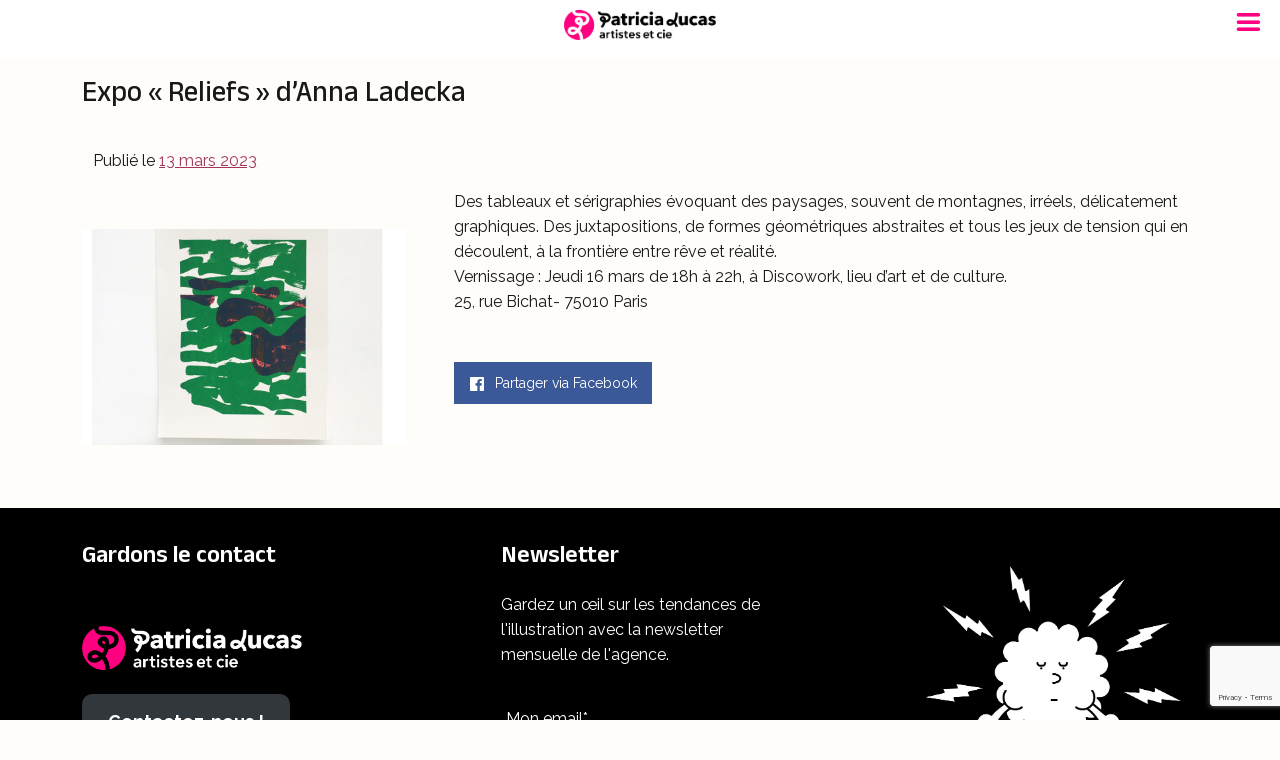

--- FILE ---
content_type: text/html; charset=UTF-8
request_url: https://www.patricia-lucas.com/actualite/expo-reliefs-danna-ladecka/
body_size: 16645
content:
<!DOCTYPE html>
<!--[if lt IE 7]>      <html class="no-js ie lt-ie9 lt-ie8 lt-ie7" lang="fr-FR"> <![endif]-->
<!--[if IE 7]>         <html class="no-js ie lt-ie9 lt-ie8" lang="fr-FR"> <![endif]-->
<!--[if IE 8]>         <html class="no-js ie lt-ie9" lang="fr-FR"> <![endif]-->
<!--[if gt IE 8]>      <html class="no-js ie lt-ie10" lang="fr-FR"> <![endif]-->
<!--[if gt IE 9]><!--> 
<html class="no-ie" lang="fr-FR"> <!--<![endif]-->
<head>
	<meta charset="utf-8">
	<meta name="viewport" content="width=device-width, initial-scale=1">
	<link rel="profile" href="https://gmpg.org/xfn/11">
	<link rel="preconnect" href="https://fonts.googleapis.com">
	<link rel="preconnect" href="https://fonts.gstatic.com" crossorigin>
	<script src="https://kit.fontawesome.com/da22de1b0c.js" crossorigin="anonymous"></script>
	<!--[if lte IE 9]>
        <script src="https://www.patricia-lucas.com/wp-content/themes/patricia_lucas/assets/js/html5shiv.js"></script>
    <![endif]-->
    <!--[if lte IE 8]>
        <script src="https://www.patricia-lucas.com/wp-content/themes/patricia_lucas/assets/js/excanvas.compiled.js"></script>
    <![endif]-->

	<meta name='robots' content='index, follow, max-image-preview:large, max-snippet:-1, max-video-preview:-1' />
	<style>img:is([sizes="auto" i], [sizes^="auto," i]) { contain-intrinsic-size: 3000px 1500px }</style>
	
	<!-- This site is optimized with the Yoast SEO plugin v26.3 - https://yoast.com/wordpress/plugins/seo/ -->
	<title>Expo &quot;Reliefs&quot; d&#039;Anna Ladecka - Agence Patricia Lucas</title>
	<meta name="description" content="Vernissage : Jeudi 16 mars de 18h à 22h, à Discowork, lieu d&#039;art et de culture.25, rue Bichat- 75010 Paris﻿" />
	<link rel="canonical" href="https://www.patricia-lucas.com/actualite/expo-reliefs-danna-ladecka/" />
	<meta property="og:locale" content="fr_FR" />
	<meta property="og:type" content="article" />
	<meta property="og:title" content="Expo &quot;Reliefs&quot; d&#039;Anna Ladecka - Agence Patricia Lucas" />
	<meta property="og:description" content="Vernissage : Jeudi 16 mars de 18h à 22h, à Discowork, lieu d&#039;art et de culture.25, rue Bichat- 75010 Paris﻿" />
	<meta property="og:url" content="https://www.patricia-lucas.com/actualite/expo-reliefs-danna-ladecka/" />
	<meta property="og:site_name" content="Agence Patricia Lucas" />
	<meta property="article:publisher" content="https://www.facebook.com/people/Agence-Patricia-Lucas/100062923313806/" />
	<meta property="article:published_time" content="2023-03-13T10:13:48+00:00" />
	<meta property="article:modified_time" content="2023-03-13T10:13:49+00:00" />
	<meta property="og:image" content="https://www.patricia-lucas.com/wp-content/uploads/2023/03/ANNA.jpg" />
	<meta property="og:image:width" content="600" />
	<meta property="og:image:height" content="400" />
	<meta property="og:image:type" content="image/jpeg" />
	<meta name="author" content="Patricia Lucas" />
	<meta name="twitter:card" content="summary_large_image" />
	<meta name="twitter:label1" content="Écrit par" />
	<meta name="twitter:data1" content="Patricia Lucas" />
	<script type="application/ld+json" class="yoast-schema-graph">{"@context":"https://schema.org","@graph":[{"@type":"Article","@id":"https://www.patricia-lucas.com/actualite/expo-reliefs-danna-ladecka/#article","isPartOf":{"@id":"https://www.patricia-lucas.com/actualite/expo-reliefs-danna-ladecka/"},"author":{"name":"Patricia Lucas","@id":"https://www.patricia-lucas.com/#/schema/person/85edbacce2bf64a6927535bc2029d6b6"},"headline":"Expo « Reliefs » d&rsquo;Anna Ladecka","datePublished":"2023-03-13T10:13:48+00:00","dateModified":"2023-03-13T10:13:49+00:00","mainEntityOfPage":{"@id":"https://www.patricia-lucas.com/actualite/expo-reliefs-danna-ladecka/"},"wordCount":64,"publisher":{"@id":"https://www.patricia-lucas.com/#organization"},"image":{"@id":"https://www.patricia-lucas.com/actualite/expo-reliefs-danna-ladecka/#primaryimage"},"thumbnailUrl":"https://www.patricia-lucas.com/wp-content/uploads/2023/03/ANNA.jpg","articleSection":["Actualités"],"inLanguage":"fr-FR"},{"@type":"WebPage","@id":"https://www.patricia-lucas.com/actualite/expo-reliefs-danna-ladecka/","url":"https://www.patricia-lucas.com/actualite/expo-reliefs-danna-ladecka/","name":"Expo \"Reliefs\" d'Anna Ladecka - Agence Patricia Lucas","isPartOf":{"@id":"https://www.patricia-lucas.com/#website"},"primaryImageOfPage":{"@id":"https://www.patricia-lucas.com/actualite/expo-reliefs-danna-ladecka/#primaryimage"},"image":{"@id":"https://www.patricia-lucas.com/actualite/expo-reliefs-danna-ladecka/#primaryimage"},"thumbnailUrl":"https://www.patricia-lucas.com/wp-content/uploads/2023/03/ANNA.jpg","datePublished":"2023-03-13T10:13:48+00:00","dateModified":"2023-03-13T10:13:49+00:00","description":"Vernissage : Jeudi 16 mars de 18h à 22h, à Discowork, lieu d'art et de culture.25, rue Bichat- 75010 Paris﻿","breadcrumb":{"@id":"https://www.patricia-lucas.com/actualite/expo-reliefs-danna-ladecka/#breadcrumb"},"inLanguage":"fr-FR","potentialAction":[{"@type":"ReadAction","target":["https://www.patricia-lucas.com/actualite/expo-reliefs-danna-ladecka/"]}]},{"@type":"ImageObject","inLanguage":"fr-FR","@id":"https://www.patricia-lucas.com/actualite/expo-reliefs-danna-ladecka/#primaryimage","url":"https://www.patricia-lucas.com/wp-content/uploads/2023/03/ANNA.jpg","contentUrl":"https://www.patricia-lucas.com/wp-content/uploads/2023/03/ANNA.jpg","width":600,"height":400},{"@type":"BreadcrumbList","@id":"https://www.patricia-lucas.com/actualite/expo-reliefs-danna-ladecka/#breadcrumb","itemListElement":[{"@type":"ListItem","position":1,"name":"Accueil","item":"https://www.patricia-lucas.com/"},{"@type":"ListItem","position":2,"name":"Expo « Reliefs » d&rsquo;Anna Ladecka"}]},{"@type":"WebSite","@id":"https://www.patricia-lucas.com/#website","url":"https://www.patricia-lucas.com/","name":"Agence Patricia Lucas","description":"Agent d’illustrateurs","publisher":{"@id":"https://www.patricia-lucas.com/#organization"},"potentialAction":[{"@type":"SearchAction","target":{"@type":"EntryPoint","urlTemplate":"https://www.patricia-lucas.com/?s={search_term_string}"},"query-input":{"@type":"PropertyValueSpecification","valueRequired":true,"valueName":"search_term_string"}}],"inLanguage":"fr-FR"},{"@type":"Organization","@id":"https://www.patricia-lucas.com/#organization","name":"Agence Patricia Lucas","url":"https://www.patricia-lucas.com/","logo":{"@type":"ImageObject","inLanguage":"fr-FR","@id":"https://www.patricia-lucas.com/#/schema/logo/image/","url":"https://www.patricia-lucas.com/wp-content/uploads/2025/05/Patricia-Lucas-logo-black@2x.png","contentUrl":"https://www.patricia-lucas.com/wp-content/uploads/2025/05/Patricia-Lucas-logo-black@2x.png","width":711,"height":141,"caption":"Agence Patricia Lucas"},"image":{"@id":"https://www.patricia-lucas.com/#/schema/logo/image/"},"sameAs":["https://www.facebook.com/people/Agence-Patricia-Lucas/100062923313806/","https://www.instagram.com/agence_patricia_lucas/"]},{"@type":"Person","@id":"https://www.patricia-lucas.com/#/schema/person/85edbacce2bf64a6927535bc2029d6b6","name":"Patricia Lucas","image":{"@type":"ImageObject","inLanguage":"fr-FR","@id":"https://www.patricia-lucas.com/#/schema/person/image/","url":"https://secure.gravatar.com/avatar/38f588ad31a2b9e7163e5697ee3ae108?s=96&d=mm&r=g","contentUrl":"https://secure.gravatar.com/avatar/38f588ad31a2b9e7163e5697ee3ae108?s=96&d=mm&r=g","caption":"Patricia Lucas"},"url":"https://www.patricia-lucas.com/author/plucas/"}]}</script>
	<!-- / Yoast SEO plugin. -->


<link rel='dns-prefetch' href='//netdna.bootstrapcdn.com' />
<link rel='dns-prefetch' href='//fonts.googleapis.com' />
<link rel="alternate" type="application/rss+xml" title="Agence Patricia Lucas &raquo; Flux" href="https://www.patricia-lucas.com/feed/" />
<link rel="alternate" type="application/rss+xml" title="Agence Patricia Lucas &raquo; Flux des commentaires" href="https://www.patricia-lucas.com/comments/feed/" />
<link rel="alternate" type="application/rss+xml" title="Agence Patricia Lucas &raquo; Expo « Reliefs » d&rsquo;Anna Ladecka Flux des commentaires" href="https://www.patricia-lucas.com/actualite/expo-reliefs-danna-ladecka/feed/" />
<script type="text/javascript">
/* <![CDATA[ */
window._wpemojiSettings = {"baseUrl":"https:\/\/s.w.org\/images\/core\/emoji\/15.0.3\/72x72\/","ext":".png","svgUrl":"https:\/\/s.w.org\/images\/core\/emoji\/15.0.3\/svg\/","svgExt":".svg","source":{"concatemoji":"https:\/\/www.patricia-lucas.com\/wp-includes\/js\/wp-emoji-release.min.js?ver=dd1a9ee31c2725882a54e39a4f47e659"}};
/*! This file is auto-generated */
!function(i,n){var o,s,e;function c(e){try{var t={supportTests:e,timestamp:(new Date).valueOf()};sessionStorage.setItem(o,JSON.stringify(t))}catch(e){}}function p(e,t,n){e.clearRect(0,0,e.canvas.width,e.canvas.height),e.fillText(t,0,0);var t=new Uint32Array(e.getImageData(0,0,e.canvas.width,e.canvas.height).data),r=(e.clearRect(0,0,e.canvas.width,e.canvas.height),e.fillText(n,0,0),new Uint32Array(e.getImageData(0,0,e.canvas.width,e.canvas.height).data));return t.every(function(e,t){return e===r[t]})}function u(e,t,n){switch(t){case"flag":return n(e,"\ud83c\udff3\ufe0f\u200d\u26a7\ufe0f","\ud83c\udff3\ufe0f\u200b\u26a7\ufe0f")?!1:!n(e,"\ud83c\uddfa\ud83c\uddf3","\ud83c\uddfa\u200b\ud83c\uddf3")&&!n(e,"\ud83c\udff4\udb40\udc67\udb40\udc62\udb40\udc65\udb40\udc6e\udb40\udc67\udb40\udc7f","\ud83c\udff4\u200b\udb40\udc67\u200b\udb40\udc62\u200b\udb40\udc65\u200b\udb40\udc6e\u200b\udb40\udc67\u200b\udb40\udc7f");case"emoji":return!n(e,"\ud83d\udc26\u200d\u2b1b","\ud83d\udc26\u200b\u2b1b")}return!1}function f(e,t,n){var r="undefined"!=typeof WorkerGlobalScope&&self instanceof WorkerGlobalScope?new OffscreenCanvas(300,150):i.createElement("canvas"),a=r.getContext("2d",{willReadFrequently:!0}),o=(a.textBaseline="top",a.font="600 32px Arial",{});return e.forEach(function(e){o[e]=t(a,e,n)}),o}function t(e){var t=i.createElement("script");t.src=e,t.defer=!0,i.head.appendChild(t)}"undefined"!=typeof Promise&&(o="wpEmojiSettingsSupports",s=["flag","emoji"],n.supports={everything:!0,everythingExceptFlag:!0},e=new Promise(function(e){i.addEventListener("DOMContentLoaded",e,{once:!0})}),new Promise(function(t){var n=function(){try{var e=JSON.parse(sessionStorage.getItem(o));if("object"==typeof e&&"number"==typeof e.timestamp&&(new Date).valueOf()<e.timestamp+604800&&"object"==typeof e.supportTests)return e.supportTests}catch(e){}return null}();if(!n){if("undefined"!=typeof Worker&&"undefined"!=typeof OffscreenCanvas&&"undefined"!=typeof URL&&URL.createObjectURL&&"undefined"!=typeof Blob)try{var e="postMessage("+f.toString()+"("+[JSON.stringify(s),u.toString(),p.toString()].join(",")+"));",r=new Blob([e],{type:"text/javascript"}),a=new Worker(URL.createObjectURL(r),{name:"wpTestEmojiSupports"});return void(a.onmessage=function(e){c(n=e.data),a.terminate(),t(n)})}catch(e){}c(n=f(s,u,p))}t(n)}).then(function(e){for(var t in e)n.supports[t]=e[t],n.supports.everything=n.supports.everything&&n.supports[t],"flag"!==t&&(n.supports.everythingExceptFlag=n.supports.everythingExceptFlag&&n.supports[t]);n.supports.everythingExceptFlag=n.supports.everythingExceptFlag&&!n.supports.flag,n.DOMReady=!1,n.readyCallback=function(){n.DOMReady=!0}}).then(function(){return e}).then(function(){var e;n.supports.everything||(n.readyCallback(),(e=n.source||{}).concatemoji?t(e.concatemoji):e.wpemoji&&e.twemoji&&(t(e.twemoji),t(e.wpemoji)))}))}((window,document),window._wpemojiSettings);
/* ]]> */
</script>
<style id='wp-emoji-styles-inline-css' type='text/css'>

	img.wp-smiley, img.emoji {
		display: inline !important;
		border: none !important;
		box-shadow: none !important;
		height: 1em !important;
		width: 1em !important;
		margin: 0 0.07em !important;
		vertical-align: -0.1em !important;
		background: none !important;
		padding: 0 !important;
	}
</style>
<link rel='stylesheet' id='wp-block-library-css' href='https://www.patricia-lucas.com/wp-includes/css/dist/block-library/style.min.css?ver=dd1a9ee31c2725882a54e39a4f47e659' type='text/css' media='all' />
<style id='classic-theme-styles-inline-css' type='text/css'>
/*! This file is auto-generated */
.wp-block-button__link{color:#fff;background-color:#32373c;border-radius:9999px;box-shadow:none;text-decoration:none;padding:calc(.667em + 2px) calc(1.333em + 2px);font-size:1.125em}.wp-block-file__button{background:#32373c;color:#fff;text-decoration:none}
</style>
<style id='global-styles-inline-css' type='text/css'>
:root{--wp--preset--aspect-ratio--square: 1;--wp--preset--aspect-ratio--4-3: 4/3;--wp--preset--aspect-ratio--3-4: 3/4;--wp--preset--aspect-ratio--3-2: 3/2;--wp--preset--aspect-ratio--2-3: 2/3;--wp--preset--aspect-ratio--16-9: 16/9;--wp--preset--aspect-ratio--9-16: 9/16;--wp--preset--color--black: #000000;--wp--preset--color--cyan-bluish-gray: #abb8c3;--wp--preset--color--white: #ffffff;--wp--preset--color--pale-pink: #f78da7;--wp--preset--color--vivid-red: #cf2e2e;--wp--preset--color--luminous-vivid-orange: #ff6900;--wp--preset--color--luminous-vivid-amber: #fcb900;--wp--preset--color--light-green-cyan: #7bdcb5;--wp--preset--color--vivid-green-cyan: #00d084;--wp--preset--color--pale-cyan-blue: #8ed1fc;--wp--preset--color--vivid-cyan-blue: #0693e3;--wp--preset--color--vivid-purple: #9b51e0;--wp--preset--gradient--vivid-cyan-blue-to-vivid-purple: linear-gradient(135deg,rgba(6,147,227,1) 0%,rgb(155,81,224) 100%);--wp--preset--gradient--light-green-cyan-to-vivid-green-cyan: linear-gradient(135deg,rgb(122,220,180) 0%,rgb(0,208,130) 100%);--wp--preset--gradient--luminous-vivid-amber-to-luminous-vivid-orange: linear-gradient(135deg,rgba(252,185,0,1) 0%,rgba(255,105,0,1) 100%);--wp--preset--gradient--luminous-vivid-orange-to-vivid-red: linear-gradient(135deg,rgba(255,105,0,1) 0%,rgb(207,46,46) 100%);--wp--preset--gradient--very-light-gray-to-cyan-bluish-gray: linear-gradient(135deg,rgb(238,238,238) 0%,rgb(169,184,195) 100%);--wp--preset--gradient--cool-to-warm-spectrum: linear-gradient(135deg,rgb(74,234,220) 0%,rgb(151,120,209) 20%,rgb(207,42,186) 40%,rgb(238,44,130) 60%,rgb(251,105,98) 80%,rgb(254,248,76) 100%);--wp--preset--gradient--blush-light-purple: linear-gradient(135deg,rgb(255,206,236) 0%,rgb(152,150,240) 100%);--wp--preset--gradient--blush-bordeaux: linear-gradient(135deg,rgb(254,205,165) 0%,rgb(254,45,45) 50%,rgb(107,0,62) 100%);--wp--preset--gradient--luminous-dusk: linear-gradient(135deg,rgb(255,203,112) 0%,rgb(199,81,192) 50%,rgb(65,88,208) 100%);--wp--preset--gradient--pale-ocean: linear-gradient(135deg,rgb(255,245,203) 0%,rgb(182,227,212) 50%,rgb(51,167,181) 100%);--wp--preset--gradient--electric-grass: linear-gradient(135deg,rgb(202,248,128) 0%,rgb(113,206,126) 100%);--wp--preset--gradient--midnight: linear-gradient(135deg,rgb(2,3,129) 0%,rgb(40,116,252) 100%);--wp--preset--font-size--small: 13px;--wp--preset--font-size--medium: 20px;--wp--preset--font-size--large: 36px;--wp--preset--font-size--x-large: 42px;--wp--preset--spacing--20: 0.44rem;--wp--preset--spacing--30: 0.67rem;--wp--preset--spacing--40: 1rem;--wp--preset--spacing--50: 1.5rem;--wp--preset--spacing--60: 2.25rem;--wp--preset--spacing--70: 3.38rem;--wp--preset--spacing--80: 5.06rem;--wp--preset--shadow--natural: 6px 6px 9px rgba(0, 0, 0, 0.2);--wp--preset--shadow--deep: 12px 12px 50px rgba(0, 0, 0, 0.4);--wp--preset--shadow--sharp: 6px 6px 0px rgba(0, 0, 0, 0.2);--wp--preset--shadow--outlined: 6px 6px 0px -3px rgba(255, 255, 255, 1), 6px 6px rgba(0, 0, 0, 1);--wp--preset--shadow--crisp: 6px 6px 0px rgba(0, 0, 0, 1);}:where(.is-layout-flex){gap: 0.5em;}:where(.is-layout-grid){gap: 0.5em;}body .is-layout-flex{display: flex;}.is-layout-flex{flex-wrap: wrap;align-items: center;}.is-layout-flex > :is(*, div){margin: 0;}body .is-layout-grid{display: grid;}.is-layout-grid > :is(*, div){margin: 0;}:where(.wp-block-columns.is-layout-flex){gap: 2em;}:where(.wp-block-columns.is-layout-grid){gap: 2em;}:where(.wp-block-post-template.is-layout-flex){gap: 1.25em;}:where(.wp-block-post-template.is-layout-grid){gap: 1.25em;}.has-black-color{color: var(--wp--preset--color--black) !important;}.has-cyan-bluish-gray-color{color: var(--wp--preset--color--cyan-bluish-gray) !important;}.has-white-color{color: var(--wp--preset--color--white) !important;}.has-pale-pink-color{color: var(--wp--preset--color--pale-pink) !important;}.has-vivid-red-color{color: var(--wp--preset--color--vivid-red) !important;}.has-luminous-vivid-orange-color{color: var(--wp--preset--color--luminous-vivid-orange) !important;}.has-luminous-vivid-amber-color{color: var(--wp--preset--color--luminous-vivid-amber) !important;}.has-light-green-cyan-color{color: var(--wp--preset--color--light-green-cyan) !important;}.has-vivid-green-cyan-color{color: var(--wp--preset--color--vivid-green-cyan) !important;}.has-pale-cyan-blue-color{color: var(--wp--preset--color--pale-cyan-blue) !important;}.has-vivid-cyan-blue-color{color: var(--wp--preset--color--vivid-cyan-blue) !important;}.has-vivid-purple-color{color: var(--wp--preset--color--vivid-purple) !important;}.has-black-background-color{background-color: var(--wp--preset--color--black) !important;}.has-cyan-bluish-gray-background-color{background-color: var(--wp--preset--color--cyan-bluish-gray) !important;}.has-white-background-color{background-color: var(--wp--preset--color--white) !important;}.has-pale-pink-background-color{background-color: var(--wp--preset--color--pale-pink) !important;}.has-vivid-red-background-color{background-color: var(--wp--preset--color--vivid-red) !important;}.has-luminous-vivid-orange-background-color{background-color: var(--wp--preset--color--luminous-vivid-orange) !important;}.has-luminous-vivid-amber-background-color{background-color: var(--wp--preset--color--luminous-vivid-amber) !important;}.has-light-green-cyan-background-color{background-color: var(--wp--preset--color--light-green-cyan) !important;}.has-vivid-green-cyan-background-color{background-color: var(--wp--preset--color--vivid-green-cyan) !important;}.has-pale-cyan-blue-background-color{background-color: var(--wp--preset--color--pale-cyan-blue) !important;}.has-vivid-cyan-blue-background-color{background-color: var(--wp--preset--color--vivid-cyan-blue) !important;}.has-vivid-purple-background-color{background-color: var(--wp--preset--color--vivid-purple) !important;}.has-black-border-color{border-color: var(--wp--preset--color--black) !important;}.has-cyan-bluish-gray-border-color{border-color: var(--wp--preset--color--cyan-bluish-gray) !important;}.has-white-border-color{border-color: var(--wp--preset--color--white) !important;}.has-pale-pink-border-color{border-color: var(--wp--preset--color--pale-pink) !important;}.has-vivid-red-border-color{border-color: var(--wp--preset--color--vivid-red) !important;}.has-luminous-vivid-orange-border-color{border-color: var(--wp--preset--color--luminous-vivid-orange) !important;}.has-luminous-vivid-amber-border-color{border-color: var(--wp--preset--color--luminous-vivid-amber) !important;}.has-light-green-cyan-border-color{border-color: var(--wp--preset--color--light-green-cyan) !important;}.has-vivid-green-cyan-border-color{border-color: var(--wp--preset--color--vivid-green-cyan) !important;}.has-pale-cyan-blue-border-color{border-color: var(--wp--preset--color--pale-cyan-blue) !important;}.has-vivid-cyan-blue-border-color{border-color: var(--wp--preset--color--vivid-cyan-blue) !important;}.has-vivid-purple-border-color{border-color: var(--wp--preset--color--vivid-purple) !important;}.has-vivid-cyan-blue-to-vivid-purple-gradient-background{background: var(--wp--preset--gradient--vivid-cyan-blue-to-vivid-purple) !important;}.has-light-green-cyan-to-vivid-green-cyan-gradient-background{background: var(--wp--preset--gradient--light-green-cyan-to-vivid-green-cyan) !important;}.has-luminous-vivid-amber-to-luminous-vivid-orange-gradient-background{background: var(--wp--preset--gradient--luminous-vivid-amber-to-luminous-vivid-orange) !important;}.has-luminous-vivid-orange-to-vivid-red-gradient-background{background: var(--wp--preset--gradient--luminous-vivid-orange-to-vivid-red) !important;}.has-very-light-gray-to-cyan-bluish-gray-gradient-background{background: var(--wp--preset--gradient--very-light-gray-to-cyan-bluish-gray) !important;}.has-cool-to-warm-spectrum-gradient-background{background: var(--wp--preset--gradient--cool-to-warm-spectrum) !important;}.has-blush-light-purple-gradient-background{background: var(--wp--preset--gradient--blush-light-purple) !important;}.has-blush-bordeaux-gradient-background{background: var(--wp--preset--gradient--blush-bordeaux) !important;}.has-luminous-dusk-gradient-background{background: var(--wp--preset--gradient--luminous-dusk) !important;}.has-pale-ocean-gradient-background{background: var(--wp--preset--gradient--pale-ocean) !important;}.has-electric-grass-gradient-background{background: var(--wp--preset--gradient--electric-grass) !important;}.has-midnight-gradient-background{background: var(--wp--preset--gradient--midnight) !important;}.has-small-font-size{font-size: var(--wp--preset--font-size--small) !important;}.has-medium-font-size{font-size: var(--wp--preset--font-size--medium) !important;}.has-large-font-size{font-size: var(--wp--preset--font-size--large) !important;}.has-x-large-font-size{font-size: var(--wp--preset--font-size--x-large) !important;}
:where(.wp-block-post-template.is-layout-flex){gap: 1.25em;}:where(.wp-block-post-template.is-layout-grid){gap: 1.25em;}
:where(.wp-block-columns.is-layout-flex){gap: 2em;}:where(.wp-block-columns.is-layout-grid){gap: 2em;}
:root :where(.wp-block-pullquote){font-size: 1.5em;line-height: 1.6;}
</style>
<link rel='stylesheet' id='contact-form-7-css' href='https://www.patricia-lucas.com/wp-content/plugins/contact-form-7/includes/css/styles.css?ver=6.1.3' type='text/css' media='all' />
<link rel='stylesheet' id='everlightbox-css' href='https://www.patricia-lucas.com/wp-content/plugins/everlightbox/public/css/everlightbox.css?ver=1.2.0' type='text/css' media='all' />
<link rel='stylesheet' id='finalTilesGallery_stylesheet-css' href='https://www.patricia-lucas.com/wp-content/plugins/final-tiles-grid-gallery-lite-premium/scripts/ftg.css?ver=3.6.1' type='text/css' media='all' />
<link rel='stylesheet' id='fontawesome_stylesheet-css' href='//netdna.bootstrapcdn.com/font-awesome/4.7.0/css/font-awesome.css?ver=dd1a9ee31c2725882a54e39a4f47e659' type='text/css' media='all' />
<link rel='stylesheet' id='coco-social-css' href='https://www.patricia-lucas.com/wp-content/plugins/hubsine-social-share/style.css?ver=1.2.1' type='text/css' media='screen' />
<link rel='stylesheet' id='ivory-search-styles-css' href='https://www.patricia-lucas.com/wp-content/plugins/add-search-to-menu/public/css/ivory-search.min.css?ver=5.5.9' type='text/css' media='all' />
<link rel='stylesheet' id='search-filter-plugin-styles-css' href='https://www.patricia-lucas.com/wp-content/plugins/search-filter-pro/public/assets/css/search-filter.min.css?ver=2.5.17' type='text/css' media='all' />
<link rel='stylesheet' id='bootstrap-style-css' href='https://www.patricia-lucas.com/wp-content/themes/patricia_lucas/bootstrap/css/bootstrap.min.css?ver=dd1a9ee31c2725882a54e39a4f47e659' type='text/css' media='all' />
<link rel='stylesheet' id='wpb-jquery-ui-style-css' href='https://www.patricia-lucas.com/wp-content/themes/patricia_lucas/assets/css/jquery-ui.min.css?ver=dd1a9ee31c2725882a54e39a4f47e659' type='text/css' media='all' />
<link rel='stylesheet' id='patricia_lucas-style-css' href='https://www.patricia-lucas.com/wp-content/themes/patricia_lucas/style.css?ver=dd1a9ee31c2725882a54e39a4f47e659' type='text/css' media='all' />
<link rel='stylesheet' id='google_fonts_1-css' href='https://fonts.googleapis.com/css2?family=Raleway%3Aital%2Cwght%400%2C100..900%3B1%2C100..900&#038;display=swap&#038;ver=6.7.4' type='text/css' media='all' />
<link rel='stylesheet' id='google_fonts_2-css' href='https://fonts.googleapis.com/css2?family=Anek+Latin%3Awght%40100..800&#038;display=swap&#038;ver=6.7.4' type='text/css' media='all' />
<link rel='stylesheet' id='mm-compiled-options-mobmenu-css' href='https://www.patricia-lucas.com/wp-content/uploads/dynamic-mobmenu.css?ver=2.8.8-246' type='text/css' media='all' />
<link rel='stylesheet' id='mm-google-webfont-alegreya-css' href='//fonts.googleapis.com/css?family=Alegreya%3Ainherit%2C100%2C400&#038;subset=latin%2Clatin-ext&#038;ver=6.7.4' type='text/css' media='all' />
<link rel='stylesheet' id='mm-google-webfont-montserrat-css' href='//fonts.googleapis.com/css?family=Montserrat%3Ainherit%2C400&#038;subset=latin%2Clatin-ext&#038;ver=6.7.4' type='text/css' media='all' />
<link rel='stylesheet' id='cssmobmenu-icons-css' href='https://www.patricia-lucas.com/wp-content/plugins/mobile-menu/includes/css/mobmenu-icons.css?ver=dd1a9ee31c2725882a54e39a4f47e659' type='text/css' media='all' />
<link rel='stylesheet' id='cssmobmenu-css' href='https://www.patricia-lucas.com/wp-content/plugins/mobile-menu/includes/css/mobmenu.css?ver=2.8.8' type='text/css' media='all' />
<link rel='stylesheet' id='sib-front-css-css' href='https://www.patricia-lucas.com/wp-content/plugins/mailin/css/mailin-front.css?ver=dd1a9ee31c2725882a54e39a4f47e659' type='text/css' media='all' />
<script type="text/javascript" src="https://www.patricia-lucas.com/wp-includes/js/jquery/jquery.min.js?ver=3.7.1" id="jquery-core-js"></script>
<script type="text/javascript" src="https://www.patricia-lucas.com/wp-includes/js/jquery/jquery-migrate.min.js?ver=3.4.1" id="jquery-migrate-js"></script>
<script type="text/javascript" src="https://www.patricia-lucas.com/wp-content/themes/patricia_lucas/bootstrap/js/bootstrap.bundle.min.js?ver=dd1a9ee31c2725882a54e39a4f47e659" id="bootstrap-js-js"></script>
<script type="text/javascript" src="https://www.patricia-lucas.com/wp-content/themes/patricia_lucas/assets/js/jquery-ui.min.js?ver=1" id="jquery-ui-js"></script>
<script type="text/javascript" src="https://www.patricia-lucas.com/wp-content/plugins/mobile-menu/includes/js/mobmenu.js?ver=2.8.8" id="mobmenujs-js"></script>
<script type="text/javascript" id="sib-front-js-js-extra">
/* <![CDATA[ */
var sibErrMsg = {"invalidMail":"Veuillez entrer une adresse e-mail valide.","requiredField":"Veuillez compl\u00e9ter les champs obligatoires.","invalidDateFormat":"Veuillez entrer une date valide.","invalidSMSFormat":"Veuillez entrer une num\u00e9ro de t\u00e9l\u00e9phone valide."};
var ajax_sib_front_object = {"ajax_url":"https:\/\/www.patricia-lucas.com\/wp-admin\/admin-ajax.php","ajax_nonce":"c8967b906f","flag_url":"https:\/\/www.patricia-lucas.com\/wp-content\/plugins\/mailin\/img\/flags\/"};
/* ]]> */
</script>
<script type="text/javascript" src="https://www.patricia-lucas.com/wp-content/plugins/mailin/js/mailin-front.js?ver=1762954719" id="sib-front-js-js"></script>
<link rel="https://api.w.org/" href="https://www.patricia-lucas.com/wp-json/" /><link rel="alternate" title="JSON" type="application/json" href="https://www.patricia-lucas.com/wp-json/wp/v2/posts/11263" /><link rel="EditURI" type="application/rsd+xml" title="RSD" href="https://www.patricia-lucas.com/xmlrpc.php?rsd" />
<link rel="alternate" title="oEmbed (JSON)" type="application/json+oembed" href="https://www.patricia-lucas.com/wp-json/oembed/1.0/embed?url=https%3A%2F%2Fwww.patricia-lucas.com%2Factualite%2Fexpo-reliefs-danna-ladecka%2F" />
<link rel="alternate" title="oEmbed (XML)" type="text/xml+oembed" href="https://www.patricia-lucas.com/wp-json/oembed/1.0/embed?url=https%3A%2F%2Fwww.patricia-lucas.com%2Factualite%2Fexpo-reliefs-danna-ladecka%2F&#038;format=xml" />
		<style>
			@font-face {
				font-family: "everlightbox-icons";
				src: url("https://www.patricia-lucas.com/wp-content/plugins/everlightbox/public/css/fonts/everlightbox-icons.eot");
				src: url("https://www.patricia-lucas.com/wp-content/plugins/everlightbox/public/css/fonts/everlightbox-icons.eot?#iefix") format("embedded-opentype"),
				url("https://www.patricia-lucas.com/wp-content/plugins/everlightbox/public/css/fonts/everlightbox-icons.woff") format("woff"),
				url("https://www.patricia-lucas.com/wp-content/plugins/everlightbox/public/css/fonts/everlightbox-icons.ttf") format("truetype"),
				url("https://www.patricia-lucas.com/wp-content/plugins/everlightbox/public/css/fonts/everlightbox-icons.svg#everlightbox-icons") format("svg");
				font-weight: normal;
				font-style: normal;

			}
			#everlightbox-slider .slide img,
			#everlightbox-slider .slide .everlightbox-video-container,
			#everlightbox-slider .slide .everlightbox-inline-container {
				max-width: calc(90% - 15px);
				max-height: calc(90% - 15px);
			}

			
			#everlightbox-slider .everlightbox-comments, 
			#everlightbox-slider .slide .everlightbox-button {
				font-size: 15px;
			}


						#everlightbox-slider .slide img {
				border-radius:4px;
			}
					</style>
		<script>
			var __everlightbox_conf = {
				facebookIcon: false,
				twitterIcon: false,
				pinterestIcon: false,
				houzzIcon: false,
				googleplusIcon: false,
				tumblrIcon: false,
				facebookLike: false,
				downloadIcon: true,
				fullscreenIcon: false,
				keyboard: !false,
				loopAtEnd: false,
				closeBg: true,
				anchorButtonsToEdges: false,
				facebookComments: false,
				facebookCommentCount: false			};
		</script>
		<link rel="pingback" href="https://www.patricia-lucas.com/xmlrpc.php">		<style type="text/css">
					.site-title a,
			.site-description {
				color: #e84b60;
			}
				</style>
		<meta name="generator" content="Powered by Slider Revolution 6.7.30 - responsive, Mobile-Friendly Slider Plugin for WordPress with comfortable drag and drop interface." />
<link rel="icon" href="https://www.patricia-lucas.com/wp-content/uploads/2025/05/PL_icon@500-256x256.png" sizes="32x32" />
<link rel="icon" href="https://www.patricia-lucas.com/wp-content/uploads/2025/05/PL_icon@500-256x256.png" sizes="192x192" />
<link rel="apple-touch-icon" href="https://www.patricia-lucas.com/wp-content/uploads/2025/05/PL_icon@500-256x256.png" />
<meta name="msapplication-TileImage" content="https://www.patricia-lucas.com/wp-content/uploads/2025/05/PL_icon@500.png" />
<script>function setREVStartSize(e){
			//window.requestAnimationFrame(function() {
				window.RSIW = window.RSIW===undefined ? window.innerWidth : window.RSIW;
				window.RSIH = window.RSIH===undefined ? window.innerHeight : window.RSIH;
				try {
					var pw = document.getElementById(e.c).parentNode.offsetWidth,
						newh;
					pw = pw===0 || isNaN(pw) || (e.l=="fullwidth" || e.layout=="fullwidth") ? window.RSIW : pw;
					e.tabw = e.tabw===undefined ? 0 : parseInt(e.tabw);
					e.thumbw = e.thumbw===undefined ? 0 : parseInt(e.thumbw);
					e.tabh = e.tabh===undefined ? 0 : parseInt(e.tabh);
					e.thumbh = e.thumbh===undefined ? 0 : parseInt(e.thumbh);
					e.tabhide = e.tabhide===undefined ? 0 : parseInt(e.tabhide);
					e.thumbhide = e.thumbhide===undefined ? 0 : parseInt(e.thumbhide);
					e.mh = e.mh===undefined || e.mh=="" || e.mh==="auto" ? 0 : parseInt(e.mh,0);
					if(e.layout==="fullscreen" || e.l==="fullscreen")
						newh = Math.max(e.mh,window.RSIH);
					else{
						e.gw = Array.isArray(e.gw) ? e.gw : [e.gw];
						for (var i in e.rl) if (e.gw[i]===undefined || e.gw[i]===0) e.gw[i] = e.gw[i-1];
						e.gh = e.el===undefined || e.el==="" || (Array.isArray(e.el) && e.el.length==0)? e.gh : e.el;
						e.gh = Array.isArray(e.gh) ? e.gh : [e.gh];
						for (var i in e.rl) if (e.gh[i]===undefined || e.gh[i]===0) e.gh[i] = e.gh[i-1];
											
						var nl = new Array(e.rl.length),
							ix = 0,
							sl;
						e.tabw = e.tabhide>=pw ? 0 : e.tabw;
						e.thumbw = e.thumbhide>=pw ? 0 : e.thumbw;
						e.tabh = e.tabhide>=pw ? 0 : e.tabh;
						e.thumbh = e.thumbhide>=pw ? 0 : e.thumbh;
						for (var i in e.rl) nl[i] = e.rl[i]<window.RSIW ? 0 : e.rl[i];
						sl = nl[0];
						for (var i in nl) if (sl>nl[i] && nl[i]>0) { sl = nl[i]; ix=i;}
						var m = pw>(e.gw[ix]+e.tabw+e.thumbw) ? 1 : (pw-(e.tabw+e.thumbw)) / (e.gw[ix]);
						newh =  (e.gh[ix] * m) + (e.tabh + e.thumbh);
					}
					var el = document.getElementById(e.c);
					if (el!==null && el) el.style.height = newh+"px";
					el = document.getElementById(e.c+"_wrapper");
					if (el!==null && el) {
						el.style.height = newh+"px";
						el.style.display = "block";
					}
				} catch(e){
					console.log("Failure at Presize of Slider:" + e)
				}
			//});
		  };</script>
<style type="text/css" media="screen">.is-menu path.search-icon-path { fill: #181818;}body .popup-search-close:after, body .search-close:after { border-color: #fff;}body .popup-search-close:before, body .search-close:before { border-color: #fff;}</style>			<style type="text/css">
					.is-form-style-1.is-form-id-12732 .is-search-input:focus,
			.is-form-style-1.is-form-id-12732 .is-search-input:hover,
			.is-form-style-1.is-form-id-12732 .is-search-input,
			.is-form-style-2.is-form-id-12732 .is-search-input:focus,
			.is-form-style-2.is-form-id-12732 .is-search-input:hover,
			.is-form-style-2.is-form-id-12732 .is-search-input,
			.is-form-style-3.is-form-id-12732 .is-search-input:focus,
			.is-form-style-3.is-form-id-12732 .is-search-input:hover,
			.is-form-style-3.is-form-id-12732 .is-search-input,
			.is-form-id-12732 .is-search-input:focus,
			.is-form-id-12732 .is-search-input:hover,
			.is-form-id-12732 .is-search-input {
                                                                border-color: #1e1e1e !important;                                			}
                        			</style>
		</head>

<body data-rsssl=1 class="post-template-default single single-post postid-11263 single-format-standard wp-custom-logo patricia_lucas no-sidebar mob-menu-slideout-over">
<div id="page" class="site">
	<a class="skip-link screen-reader-text" href="#content">Sauter au contenu</a>

	<header id="masthead" class="site-header">
		<div class="px-3 py-1">
			<div class="container">
				<div class="d-flex flex-wrap align-items-center justify-content-center justify-content-lg-start">
					<div class="site-branding d-flex align-items-center my-2 my-lg-0 me-lg-auto">
							<a href="https://www.patricia-lucas.com/" class="custom-logo-link" rel="home"><img width="711" height="141" src="https://www.patricia-lucas.com/wp-content/uploads/2025/05/Patricia-Lucas-logo-black@2x.png" class="custom-logo" alt="Patricia Lucas - Artistes et Cie" decoding="async" fetchpriority="high" srcset="https://www.patricia-lucas.com/wp-content/uploads/2025/05/Patricia-Lucas-logo-black@2x.png 711w, https://www.patricia-lucas.com/wp-content/uploads/2025/05/Patricia-Lucas-logo-black@2x-512x102.png 512w, https://www.patricia-lucas.com/wp-content/uploads/2025/05/Patricia-Lucas-logo-black@2x-590x117.png 590w" sizes="(max-width: 711px) 100vw, 711px" /></a>					</div><!-- .site-branding -->
					<div class="row align-items-end justify-content-end">
				      
				        <div class="col-lg-auto my-2 my-md-0 text-small">
							<nav id="site-navigation" class="main-navigation navbar navbar-expand-xl p-0">
								<button class="navbar-toggler" type="button" data-toggle="collapse" data-target="#main-nav" aria-controls="" aria-expanded="false" aria-label="Afficher navigation">Menu									<span class="navbar-toggler-icon"></span>
								</button>
								<div id="main-nav" class="collapse navbar-collapse justify-content-end"><ul id="primary-menu" class="navbar-nav nav-menu"><li id="menu-item-14373" class="menu-item menu-item-type-post_type menu-item-object-page menu-item-has-children menu-item-14373"><a href="https://www.patricia-lucas.com/tous-les-illustrateurs/">Artistes</a>
<ul class="sub-menu">
	<li id="menu-item-14331" class="menu-item menu-item-type-post_type menu-item-object-page menu-item-14331"><a href="https://www.patricia-lucas.com/tous-les-illustrateurs/">Tous les talents</a></li>
	<li id="menu-item-7553" class="menu-item menu-item-type-post_type menu-item-object-portfolio menu-item-7553"><a href="https://www.patricia-lucas.com/illustrateurs/benjamin-adam/">Benjamin Adam</a></li>
	<li id="menu-item-340" class="menu-item menu-item-type-post_type menu-item-object-portfolio menu-item-340"><a href="https://www.patricia-lucas.com/illustrateurs/lucie-albon/">Lucie Albon</a></li>
	<li id="menu-item-9187" class="menu-item menu-item-type-post_type menu-item-object-portfolio menu-item-9187"><a href="https://www.patricia-lucas.com/illustrateurs/cecile-alvarez/">Cécile Alvarez</a></li>
	<li id="menu-item-14377" class="menu-item menu-item-type-post_type menu-item-object-portfolio menu-item-14377"><a href="https://www.patricia-lucas.com/illustrateurs/florian-arcaro/">Florian Arcaro</a></li>
	<li id="menu-item-342" class="menu-item menu-item-type-post_type menu-item-object-portfolio menu-item-342"><a href="https://www.patricia-lucas.com/illustrateurs/olivier-balez/">Olivier Balez</a></li>
	<li id="menu-item-14379" class="menu-item menu-item-type-post_type menu-item-object-portfolio menu-item-14379"><a href="https://www.patricia-lucas.com/illustrateurs/fred-benaglia/">Fred Benaglia</a></li>
	<li id="menu-item-12575" class="menu-item menu-item-type-post_type menu-item-object-portfolio menu-item-12575"><a href="https://www.patricia-lucas.com/illustrateurs/julien-chausse/">Julien Chausse</a></li>
	<li id="menu-item-6521" class="menu-item menu-item-type-post_type menu-item-object-portfolio menu-item-6521"><a href="https://www.patricia-lucas.com/illustrateurs/aurore-danielou/">Aurore Danielou</a></li>
	<li id="menu-item-15323" class="menu-item menu-item-type-post_type menu-item-object-portfolio menu-item-15323"><a href="https://www.patricia-lucas.com/illustrateurs/claire-detallante/">Claire Detallante</a></li>
	<li id="menu-item-336" class="menu-item menu-item-type-post_type menu-item-object-portfolio menu-item-336"><a href="https://www.patricia-lucas.com/illustrateurs/djohr/">Djohr</a></li>
	<li id="menu-item-345" class="menu-item menu-item-type-post_type menu-item-object-portfolio menu-item-345"><a href="https://www.patricia-lucas.com/illustrateurs/virginia-garrido-millan/">Virginia Garrido Millan</a></li>
	<li id="menu-item-5451" class="menu-item menu-item-type-post_type menu-item-object-portfolio menu-item-5451"><a href="https://www.patricia-lucas.com/illustrateurs/hey-gee/">Hey Gee</a></li>
	<li id="menu-item-14378" class="menu-item menu-item-type-post_type menu-item-object-portfolio menu-item-14378"><a href="https://www.patricia-lucas.com/illustrateurs/marion-kadi/">Marion Kadi</a></li>
	<li id="menu-item-337" class="menu-item menu-item-type-post_type menu-item-object-portfolio menu-item-337"><a href="https://www.patricia-lucas.com/illustrateurs/gwen-keraval/">Gwen Keraval</a></li>
	<li id="menu-item-339" class="menu-item menu-item-type-post_type menu-item-object-portfolio menu-item-339"><a href="https://www.patricia-lucas.com/illustrateurs/lionel-koechlin/">Lionel Koechlin</a></li>
	<li id="menu-item-333" class="menu-item menu-item-type-post_type menu-item-object-portfolio menu-item-333"><a href="https://www.patricia-lucas.com/illustrateurs/anna-ladecka/">Anna Ladecka</a></li>
	<li id="menu-item-14376" class="menu-item menu-item-type-post_type menu-item-object-portfolio menu-item-14376"><a href="https://www.patricia-lucas.com/illustrateurs/elodie-lascar/">Élodie Lascar</a></li>
	<li id="menu-item-166" class="menu-item menu-item-type-post_type menu-item-object-portfolio menu-item-166"><a href="https://www.patricia-lucas.com/illustrateurs/matthieu-meron/">Matthieu Méron</a></li>
	<li id="menu-item-14375" class="menu-item menu-item-type-post_type menu-item-object-portfolio menu-item-14375"><a href="https://www.patricia-lucas.com/illustrateurs/lisa-mouchet/">Lisa Mouchet</a></li>
	<li id="menu-item-12338" class="menu-item menu-item-type-post_type menu-item-object-portfolio menu-item-12338"><a href="https://www.patricia-lucas.com/illustrateurs/marie-nortier/">Marie Nortier</a></li>
	<li id="menu-item-162" class="menu-item menu-item-type-post_type menu-item-object-portfolio menu-item-162"><a href="https://www.patricia-lucas.com/illustrateurs/delphine-perret/">Delphine Perret</a></li>
	<li id="menu-item-161" class="menu-item menu-item-type-post_type menu-item-object-portfolio menu-item-161"><a href="https://www.patricia-lucas.com/illustrateurs/aurore-petit/">Aurore Petit</a></li>
	<li id="menu-item-160" class="menu-item menu-item-type-post_type menu-item-object-portfolio menu-item-160"><a href="https://www.patricia-lucas.com/illustrateurs/emmanuelle-pioli/">Emmanuelle Pioli</a></li>
	<li id="menu-item-159" class="menu-item menu-item-type-post_type menu-item-object-portfolio menu-item-159"><a href="https://www.patricia-lucas.com/illustrateurs/anouk-ricard/">Anouk Ricard</a></li>
	<li id="menu-item-158" class="menu-item menu-item-type-post_type menu-item-object-portfolio menu-item-158"><a href="https://www.patricia-lucas.com/illustrateurs/loic-secheresse/">Loïc Sécheresse</a></li>
	<li id="menu-item-157" class="menu-item menu-item-type-post_type menu-item-object-portfolio menu-item-157"><a href="https://www.patricia-lucas.com/illustrateurs/sebastien-telleschi/">Sébastien Telleschi</a></li>
	<li id="menu-item-156" class="menu-item menu-item-type-post_type menu-item-object-portfolio menu-item-156"><a href="https://www.patricia-lucas.com/illustrateurs/terreur-graphique/">Terreur Graphique</a></li>
	<li id="menu-item-594" class="menu-item menu-item-type-post_type menu-item-object-portfolio menu-item-594"><a href="https://www.patricia-lucas.com/illustrateurs/boris-zaion/">Boris Zaïon</a></li>
	<li id="menu-item-14374" class="menu-item menu-item-type-post_type menu-item-object-page menu-item-14374"><a href="https://www.patricia-lucas.com/tous-les-talents-asid/">Tous les talents A.S.I.D.</a></li>
</ul>
</li>
<li id="menu-item-14332" class="menu-item menu-item-type-post_type menu-item-object-page menu-item-14332"><a href="https://www.patricia-lucas.com/tous-les-projets/">Projets</a></li>
<li id="menu-item-14333" class="menu-item menu-item-type-post_type menu-item-object-page menu-item-14333"><a href="https://www.patricia-lucas.com/qui-sommes-nous/">L’Agence</a></li>
<li id="menu-item-330" class="menu-item menu-item-type-post_type menu-item-object-page menu-item-330"><a href="https://www.patricia-lucas.com/contact/">Contact</a></li>
<li class=" astm-search-menu is-menu popup menu-item"><a href="#" aria-label="Search Icon Link"><svg class="search-icon" role="img" viewBox="2 9 20 5" focusable="false" aria-label="Search">
						<path class="search-icon-path" d="M15.5 14h-.79l-.28-.27C15.41 12.59 16 11.11 16 9.5 16 5.91 13.09 3 9.5 3S3 5.91 3 9.5 5.91 16 9.5 16c1.61 0 3.09-.59 4.23-1.57l.27.28v.79l5 4.99L20.49 19l-4.99-5zm-6 0C7.01 14 5 11.99 5 9.5S7.01 5 9.5 5 14 7.01 14 9.5 11.99 14 9.5 14z"></path></svg></a></li></ul></div>							</nav>
						</div> <!-- col-lg-auto -->
					</div> <!-- row -->
				</div> <!-- d-flex -->
			</div>	<!-- container-fluid -->
		</div> <!-- px-3 py-2 -->
	</header><!-- #masthead -->

	<div id="content" class="site-content">

	<div id="primary" class="content-area">
		<main id="main" class="site-main">
		<div class="container">
		<div class="row">	
		<div class="row">
<article id="post-11263" class="post-11263 post type-post status-publish format-standard has-post-thumbnail hentry category-actualite">
	<header class="entry-header">
	
		<h1 class="entry-title">Expo « Reliefs » d&rsquo;Anna Ladecka</h1>   
	
	</header><!-- .entry-header -->
    <div class="row">
    			<div class="entry-meta">
				<span class="posted-on">Publi&eacute; le <a href="https://www.patricia-lucas.com/actualite/expo-reliefs-danna-ladecka/" rel="bookmark"><time class="entry-date published" datetime="2023-03-13T11:13:48+01:00">13 mars 2023</time><time class="updated" datetime="2023-03-13T11:13:49+01:00">13 mars 2023</time></a></span>			</div><!-- .entry-meta -->
			<div class="col-4 pe-5">
		
			<div class="post-thumbnail">
				<img width="600" height="400" src="https://www.patricia-lucas.com/wp-content/uploads/2023/03/ANNA.jpg" class="attachment-post-thumbnail size-post-thumbnail wp-post-image" alt="" decoding="async" srcset="https://www.patricia-lucas.com/wp-content/uploads/2023/03/ANNA.jpg 600w, https://www.patricia-lucas.com/wp-content/uploads/2023/03/ANNA-512x341.jpg 512w, https://www.patricia-lucas.com/wp-content/uploads/2023/03/ANNA-590x393.jpg 590w" sizes="(max-width: 600px) 100vw, 600px" />			</div><!-- .post-thumbnail -->

		    </div>
    <div class="col-8 py-3">
	<div class="entry-content">
		
<p>Des tableaux et sérigraphies évoquant des paysages, souvent de montagnes, irréels, délicatement graphiques. Des juxtapositions, de formes géométriques abstraites et tous les jeux de tension qui en découlent, à la frontière entre rêve et réalité.<br>Vernissage : Jeudi 16 mars de 18h à 22h, à Discowork, lieu d&rsquo;art et de culture.<br>25, rue Bichat- 75010 Paris<br></p>
<div class='coco-social bottom'><ul class='coco-social-buttons big_first '><li><a onclick="window.open(this.href, 'partage', 'height=400, width=500, top=300, left=300, toolbar=no, menubar=yes, location=no, resizable=yes, scrollbars=no, status=no'); return false;" href="https://www.facebook.com/sharer/sharer.php?u=https%3A%2F%2Fwww.patricia-lucas.com%2Factualite%2Fexpo-reliefs-danna-ladecka%2F" title="Partager sur Facebook" class="coco-facebook" rel="nofollow"><i class="cocosocial-icon cocosocial-icon-facebook"></i><span>Partager via Facebook</span></a></li></ul></div>	</div><!-- .entry-content -->
</div> <!--col-8 -->
</div> <!-- row -->
</article><!-- #post-11263 -->
</div> <!-- wrap one column -->					</div>	<!-- row -->
		</div> <!-- container -->
	</main><!-- #main -->
</div><!-- #primary -->

			</div><!-- #content -->
            <footer id="footer">
            <div class="container">
                <div class="row justify-content-between">
                                            <div class="col-xl-3"><section id="block-2" class="widget widget_block">
<h3 class="wp-block-heading">Gardons le contact</h3>
</section><section id="block-9" class="widget widget_block">
<div style="height:10px" aria-hidden="true" class="wp-block-spacer"></div>
</section><section id="block-3" class="widget widget_block widget_media_image">
<figure class="wp-block-image size-full is-resized"><img loading="lazy" decoding="async" width="711" height="141" src="https://www.patricia-lucas.com/wp-content/uploads/2025/05/Patricia-Lucas-logo-white_1@2x.png" alt="" class="wp-image-14336" style="width:220px" srcset="https://www.patricia-lucas.com/wp-content/uploads/2025/05/Patricia-Lucas-logo-white_1@2x.png 711w, https://www.patricia-lucas.com/wp-content/uploads/2025/05/Patricia-Lucas-logo-white_1@2x-512x102.png 512w, https://www.patricia-lucas.com/wp-content/uploads/2025/05/Patricia-Lucas-logo-white_1@2x-590x117.png 590w" sizes="auto, (max-width: 711px) 100vw, 711px" /></figure>
</section><section id="block-4" class="widget widget_block">
<div class="wp-block-buttons is-layout-flex wp-block-buttons-is-layout-flex">
<div class="wp-block-button is-style-outline is-style-outline--1"><a class="wp-block-button__link has-white-color has-text-color has-link-color wp-element-button" href="/contact" style="border-radius:10px"><strong>Contactez-nous !</strong></a></div>
</div>
</section><section id="block-5" class="widget widget_block"><span style="display:inline-block;margin-right:2em;"><a href="https://www.facebook.com/people/Agence-Patricia-Lucas/100062923313806/" title="Lien vers la page Facebook de l'agence"><i class="fa-brands fa-facebook" style="font-size:32px;color:#fff;"></i></a></span><a href="https://www.instagram.com/agence_patricia_lucas/" title="Lien vers le profil Instagram de l'agence"><i class="fa-brands fa-instagram" style="font-size:32px;color:#fff;"></i></a></section></div>
                                                                <div class="col-xl-3"><section id="block-6" class="widget widget_block">
<h3 class="wp-block-heading">Newsletter</h3>
</section><section id="block-10" class="widget widget_block widget_text">
<p>Gardez un œil sur les tendances de l'illustration avec la newsletter mensuelle de l'agence.</p>
</section><section id="block-7" class="widget widget_block"><p>
			<form id="sib_signup_form_2" method="post" class="sib_signup_form">
				<div class="sib_loader" style="display:none;"><img
							src="https://www.patricia-lucas.com/wp-includes/images/spinner.gif" alt="loader"></div>
				<input type="hidden" name="sib_form_action" value="subscribe_form_submit">
				<input type="hidden" name="sib_form_id" value="2">
                <input type="hidden" name="sib_form_alert_notice" value="Merci de compléter ce champ.">
                <input type="hidden" name="sib_form_invalid_email_notice" value="Votre adresse ne semble pas valide.">
                <input type="hidden" name="sib_security" value="c8967b906f">
				<div class="sib_signup_box_inside_2">
					<div style="/*display:none*/" class="sib_msg_disp">
					</div>
                    					<p class="sib-email-area">Mon email*<br /><input type="email" class="sib-email-area" name="email" required="required"></p>
<p class="sib-NAME-area">Mon nom<br />
<input type="text" class="sib-NAME-area" name="NAME"></p>
<input type="checkbox" name="terms" required="required"> J'ai lu <a href="/charte-donnees-personnelles/">la charte sur les données personnelles</a> 
<p><input type="submit" class="sib-default-btn" value="Je m'inscris"></p>
<p class="sib-avertissement">Votre adresse est utilisée exclusivement pour vous envoyer notre lettre d'information mensuelle. Vous pouvez vous désinscrire à tout moment en cliquant sur le lien de désinscription figurant en bas de la newsletter.</p>				</div>
			</form>
			<style>
				form#sib_signup_form_2 { padding: 5px; -moz-box-sizing:border-box; -webkit-box-sizing: border-box; box-sizing: border-box; } form#sib_signup_form_2 input[type=text],form#sib_signup_form_2 input[type=email], form#sib_signup_form_2 select { width: 100%; border: 1px solid #fff; height: auto; margin: 5px 0 0 0; } form#sib_signup_form_2 .sib-default-btn { margin: 5px 0; padding: 6px 12px; color:#fff; background-color: transparent; ; font-size: 16px; font-weight:600; line-height: 1.4285; text-align: center; cursor: pointer; vertical-align: middle; -webkit-user-select:none; -moz-user-select:none; -ms-user-select:none; user-select:none; white-space: normal; border:1px solid #fff; border-radius: 10px; } form#sib_signup_form_2 .sib-default-btn:hover { background-color: #444; } form#sib_signup_form_2 p{ margin: 10px 0 0 0; } form#sib_signup_form_2 p.sib-avertissement{ font-size:10px; }form#sib_signup_form_2 p.sib-alert-message {
    padding: 6px 12px;
    margin-bottom: 20px;
    border: 1px solid transparent;
    border-radius: 4px;
    -webkit-box-sizing: border-box;
    -moz-box-sizing: border-box;
    box-sizing: border-box;
}
form#sib_signup_form_2 p.sib-alert-message-error {
    background-color: #f2dede;
    border-color: #ebccd1;
    color: #a94442;
}
form#sib_signup_form_2 p.sib-alert-message-success {
    background-color: #dff0d8;
    border-color: #d6e9c6;
    color: #3c763d;
}
form#sib_signup_form_2 p.sib-alert-message-warning {
    background-color: #fcf8e3;
    border-color: #faebcc;
    color: #8a6d3b;
}
			</style>
			</p>
</section></div>
                                                                <div class="col-xl-3"><section id="block-8" class="widget widget_block widget_media_image">
<figure class="wp-block-image size-full"><img loading="lazy" decoding="async" width="842" height="769" src="https://www.patricia-lucas.com/wp-content/uploads/2025/05/HEY-20250507-footer.png" alt="" class="wp-image-14339" srcset="https://www.patricia-lucas.com/wp-content/uploads/2025/05/HEY-20250507-footer.png 842w, https://www.patricia-lucas.com/wp-content/uploads/2025/05/HEY-20250507-footer-512x468.png 512w, https://www.patricia-lucas.com/wp-content/uploads/2025/05/HEY-20250507-footer-768x701.png 768w, https://www.patricia-lucas.com/wp-content/uploads/2025/05/HEY-20250507-footer-590x539.png 590w" sizes="auto, (max-width: 842px) 100vw, 842px" /></figure>
</section></div>
                                    </div>
                <div class="row justify-content-center">
                    <div class="col-lg-auto mx-auto">
                    <nav id="footer-navigation" class="navbar navbar-expand-xl">
                   <div id="footer-nav" class="col-12"><ul id="footer-menu" class="navbar-nav nav-menu"><li id="menu-item-6962" class="menu-item menu-item-type-post_type menu-item-object-page menu-item-6962"><a href="https://www.patricia-lucas.com/charte-donnees-personnelles/">Données personnelles</a></li>
<li id="menu-item-460" class="menu-item menu-item-type-post_type menu-item-object-page menu-item-460"><a href="https://www.patricia-lucas.com/charte-des-agents-associes/">Charte des Agents associés</a></li>
<li id="menu-item-470" class="menu-item menu-item-type-post_type menu-item-object-page menu-item-470"><a href="https://www.patricia-lucas.com/mentions-legales/">Mentions légales</a></li>
</ul></div>                    </nav>
                </div>
            </div>  
        </footer>


</div><!-- #page -->


		<script>
			window.RS_MODULES = window.RS_MODULES || {};
			window.RS_MODULES.modules = window.RS_MODULES.modules || {};
			window.RS_MODULES.waiting = window.RS_MODULES.waiting || [];
			window.RS_MODULES.defered = true;
			window.RS_MODULES.moduleWaiting = window.RS_MODULES.moduleWaiting || {};
			window.RS_MODULES.type = 'compiled';
		</script>
		
		
		<div id="fb-root"></div>
		<script>(function(d, s, id) {
		  var js, fjs = d.getElementsByTagName(s)[0];
		  if (d.getElementById(id)) return;
		  js = d.createElement(s); js.id = id;
		  js.src = "//connect.facebook.net/en_US/sdk.js#xfbml=1&version=v2.7&";
		  fjs.parentNode.insertBefore(js, fjs);
		}(document, 'script', 'facebook-jssdk'));</script>

		


		<script>
		jQuery(function () {
			var $ = jQuery;
			var $linked = jQuery();

			function endsWith(str, suffix) {
				var clean = str.split('?')[0];
				return str.indexOf(suffix, clean.length - suffix.length) !== -1;
			}

			
			if($(".gallery .gallery-item a").parents('*[everlightbox_rel="true"]').length > 0 || $(".tiled-gallery .tiled-gallery-item a").parents('*[everlightbox_rel="true"]').length > 0 ){
				$linked.add($(".gallery .gallery-item a").addClass("everlightbox-trigger").attr('rel',$(".gallery .gallery-item a").parents('*[everlightbox_rel="true"]').attr('rel')));
				$linked.add($(".tiled-gallery .tiled-gallery-item a").addClass("everlightbox-trigger").attr('rel',$(".gallery .gallery-item a").parents('*[everlightbox_rel="true"]').attr('rel')));
			} else {
				$linked.add($(".gallery .gallery-item a").addClass("everlightbox-trigger"));
				$linked.add($(".tiled-gallery .tiled-gallery-item a").addClass("everlightbox-trigger"));
			}

			$('.gallery').each(function (galleryIndex) {
				$('.gallery-item a', this).each(function (i, o) {
					if(! $(o).attr("rel"))
						$(o).attr("rel", "everlightbox-" + galleryIndex);
				});
			});
			$('.tiled-gallery').each(function (galleryIndex) {
				$('.tiled-gallery-item a', this).each(function (i, o) {
					if(! $(o).attr("rel"))
						$(o).attr("rel", "everlightbox-" + galleryIndex);
				});
			});

			$('.gallery figcaption').each(function () {
				var title = $.trim($(this).text());
				$(this).parents(".gallery-item").find("a").attr("title", title);
			});
			$('.tiled-gallery figcaption').each(function () {
				var title = $.trim($(this).text());
				$(this).parents(".tiled-gallery-item").find("a").attr("title", title);
			});
			$('.tiled-gallery .tiled-gallery-caption').each(function () {
				var title = $.trim($(this).text());
				$(this).parents(".tiled-gallery-item").find("a").attr("title", title);
			});

			
						$(".wp-caption-text").each(function () {
				var title = $.trim($(this).text());
				var $parent = $(this).parent();
				$parent.find("a").attr("title", title).addClass("everlightbox-trigger");				
				$linked.add($parent.find("a"));
			});

						
			var $all = $();
			$("a").not($linked).each(function() {
				var href = $(this).attr("href");
				if(href) {
					href = href.toLowerCase();

					if(endsWith(href, ".jpg") || endsWith(href, ".jpeg") ||
					   endsWith(href, ".gif") || endsWith(href, ".png")) {

						if(($(this).parents('*[everlightbox_rel="true"]').length > 0)){
							$(this).attr('rel',$(this).parents('*[everlightbox_rel="true"]').attr('rel'));
						}
						$all = $all.add($(this));
					}
				}
			});

			$all.addClass("everlightbox-trigger");
							
			
			$(".everlightbox-trigger").everlightbox({
				rootCssClass: 'white-splash sticky-buttons sticky-caption  ',
				facebookIcon: false,
				twitterIcon: false,
				pinterestIcon: false,
				houzzIcon: false,
				googleplusIcon: false,
				tumblrIcon: false,
				facebookLike: false,
				downloadIcon: true,
				fullscreenIcon: false,
				keyboard: !false,
				loopAtEnd: false,
				closeBg: true,
				anchorButtonsToEdges: false,
				facebookComments: false,
				facebookCommentCount: false,
				labels: {
					"comments": "comments"
				},
				nonce: "71ea303783"
			});
		});
		</script>
		<div class="mobmenu-overlay"></div><div class="mob-menu-header-holder mobmenu"  data-menu-display="mob-menu-slideout-over" data-open-icon="plus-1" data-close-icon="minus-1"><div class="mob-menu-logo-holder"><a href="https://www.patricia-lucas.com" class="headertext"><img class="mob-standard-logo" height="30"  src="https://www.patricia-lucas.com/wp-content/uploads/2025/05/Patricia-Lucas-logo-black@2x.png"  alt="Patricia Lucas - Artistes et Cie"><img class="mob-retina-logo" src=""  alt="Logo Header Menu"></a></div><div class="mobmenur-container"><a href="#" class="mobmenu-right-bt mobmenu-trigger-action" data-panel-target="mobmenu-right-panel" aria-label="Right Menu Button"><i class="mob-icon-menu-3 mob-menu-icon"></i><i class="mob-icon-cancel-1 mob-cancel-button"></i></a></div></div>				<div class="mobmenu-right-alignment mobmenu-panel mobmenu-right-panel mobmenu-parent-link ">
				<a href="#" class="mobmenu-right-bt" aria-label="Right Menu Button"><i class="mob-icon-cancel-1 mob-cancel-button"></i></a>
					<div class="mobmenu-content">
			<div class="menu-main-container"><ul id="mobmenuright" class="wp-mobile-menu" role="menubar" aria-label="Main navigation for mobile devices"><li role="none"  class="menu-item menu-item-type-post_type menu-item-object-page menu-item-has-children menu-item-14373"><a href="https://www.patricia-lucas.com/tous-les-illustrateurs/" role="menuitem" class="">Artistes</a>
<ul  role='menu' class="sub-menu ">
	<li role="none"  class="menu-item menu-item-type-post_type menu-item-object-page menu-item-14331"><a href="https://www.patricia-lucas.com/tous-les-illustrateurs/" role="menuitem" class="">Tous les talents</a></li>	<li role="none"  class="menu-item menu-item-type-post_type menu-item-object-portfolio menu-item-7553"><a href="https://www.patricia-lucas.com/illustrateurs/benjamin-adam/" role="menuitem" class="">Benjamin Adam</a></li>	<li role="none"  class="menu-item menu-item-type-post_type menu-item-object-portfolio menu-item-340"><a href="https://www.patricia-lucas.com/illustrateurs/lucie-albon/" role="menuitem" class="">Lucie Albon</a></li>	<li role="none"  class="menu-item menu-item-type-post_type menu-item-object-portfolio menu-item-9187"><a href="https://www.patricia-lucas.com/illustrateurs/cecile-alvarez/" role="menuitem" class="">Cécile Alvarez</a></li>	<li role="none"  class="menu-item menu-item-type-post_type menu-item-object-portfolio menu-item-14377"><a href="https://www.patricia-lucas.com/illustrateurs/florian-arcaro/" role="menuitem" class="">Florian Arcaro</a></li>	<li role="none"  class="menu-item menu-item-type-post_type menu-item-object-portfolio menu-item-342"><a href="https://www.patricia-lucas.com/illustrateurs/olivier-balez/" role="menuitem" class="">Olivier Balez</a></li>	<li role="none"  class="menu-item menu-item-type-post_type menu-item-object-portfolio menu-item-14379"><a href="https://www.patricia-lucas.com/illustrateurs/fred-benaglia/" role="menuitem" class="">Fred Benaglia</a></li>	<li role="none"  class="menu-item menu-item-type-post_type menu-item-object-portfolio menu-item-12575"><a href="https://www.patricia-lucas.com/illustrateurs/julien-chausse/" role="menuitem" class="">Julien Chausse</a></li>	<li role="none"  class="menu-item menu-item-type-post_type menu-item-object-portfolio menu-item-6521"><a href="https://www.patricia-lucas.com/illustrateurs/aurore-danielou/" role="menuitem" class="">Aurore Danielou</a></li>	<li role="none"  class="menu-item menu-item-type-post_type menu-item-object-portfolio menu-item-15323"><a href="https://www.patricia-lucas.com/illustrateurs/claire-detallante/" role="menuitem" class="">Claire Detallante</a></li>	<li role="none"  class="menu-item menu-item-type-post_type menu-item-object-portfolio menu-item-336"><a href="https://www.patricia-lucas.com/illustrateurs/djohr/" role="menuitem" class="">Djohr</a></li>	<li role="none"  class="menu-item menu-item-type-post_type menu-item-object-portfolio menu-item-345"><a href="https://www.patricia-lucas.com/illustrateurs/virginia-garrido-millan/" role="menuitem" class="">Virginia Garrido Millan</a></li>	<li role="none"  class="menu-item menu-item-type-post_type menu-item-object-portfolio menu-item-5451"><a href="https://www.patricia-lucas.com/illustrateurs/hey-gee/" role="menuitem" class="">Hey Gee</a></li>	<li role="none"  class="menu-item menu-item-type-post_type menu-item-object-portfolio menu-item-14378"><a href="https://www.patricia-lucas.com/illustrateurs/marion-kadi/" role="menuitem" class="">Marion Kadi</a></li>	<li role="none"  class="menu-item menu-item-type-post_type menu-item-object-portfolio menu-item-337"><a href="https://www.patricia-lucas.com/illustrateurs/gwen-keraval/" role="menuitem" class="">Gwen Keraval</a></li>	<li role="none"  class="menu-item menu-item-type-post_type menu-item-object-portfolio menu-item-339"><a href="https://www.patricia-lucas.com/illustrateurs/lionel-koechlin/" role="menuitem" class="">Lionel Koechlin</a></li>	<li role="none"  class="menu-item menu-item-type-post_type menu-item-object-portfolio menu-item-333"><a href="https://www.patricia-lucas.com/illustrateurs/anna-ladecka/" role="menuitem" class="">Anna Ladecka</a></li>	<li role="none"  class="menu-item menu-item-type-post_type menu-item-object-portfolio menu-item-14376"><a href="https://www.patricia-lucas.com/illustrateurs/elodie-lascar/" role="menuitem" class="">Élodie Lascar</a></li>	<li role="none"  class="menu-item menu-item-type-post_type menu-item-object-portfolio menu-item-166"><a href="https://www.patricia-lucas.com/illustrateurs/matthieu-meron/" role="menuitem" class="">Matthieu Méron</a></li>	<li role="none"  class="menu-item menu-item-type-post_type menu-item-object-portfolio menu-item-14375"><a href="https://www.patricia-lucas.com/illustrateurs/lisa-mouchet/" role="menuitem" class="">Lisa Mouchet</a></li>	<li role="none"  class="menu-item menu-item-type-post_type menu-item-object-portfolio menu-item-12338"><a href="https://www.patricia-lucas.com/illustrateurs/marie-nortier/" role="menuitem" class="">Marie Nortier</a></li>	<li role="none"  class="menu-item menu-item-type-post_type menu-item-object-portfolio menu-item-162"><a href="https://www.patricia-lucas.com/illustrateurs/delphine-perret/" role="menuitem" class="">Delphine Perret</a></li>	<li role="none"  class="menu-item menu-item-type-post_type menu-item-object-portfolio menu-item-161"><a href="https://www.patricia-lucas.com/illustrateurs/aurore-petit/" role="menuitem" class="">Aurore Petit</a></li>	<li role="none"  class="menu-item menu-item-type-post_type menu-item-object-portfolio menu-item-160"><a href="https://www.patricia-lucas.com/illustrateurs/emmanuelle-pioli/" role="menuitem" class="">Emmanuelle Pioli</a></li>	<li role="none"  class="menu-item menu-item-type-post_type menu-item-object-portfolio menu-item-159"><a href="https://www.patricia-lucas.com/illustrateurs/anouk-ricard/" role="menuitem" class="">Anouk Ricard</a></li>	<li role="none"  class="menu-item menu-item-type-post_type menu-item-object-portfolio menu-item-158"><a href="https://www.patricia-lucas.com/illustrateurs/loic-secheresse/" role="menuitem" class="">Loïc Sécheresse</a></li>	<li role="none"  class="menu-item menu-item-type-post_type menu-item-object-portfolio menu-item-157"><a href="https://www.patricia-lucas.com/illustrateurs/sebastien-telleschi/" role="menuitem" class="">Sébastien Telleschi</a></li>	<li role="none"  class="menu-item menu-item-type-post_type menu-item-object-portfolio menu-item-156"><a href="https://www.patricia-lucas.com/illustrateurs/terreur-graphique/" role="menuitem" class="">Terreur Graphique</a></li>	<li role="none"  class="menu-item menu-item-type-post_type menu-item-object-portfolio menu-item-594"><a href="https://www.patricia-lucas.com/illustrateurs/boris-zaion/" role="menuitem" class="">Boris Zaïon</a></li>	<li role="none"  class="menu-item menu-item-type-post_type menu-item-object-page menu-item-14374"><a href="https://www.patricia-lucas.com/tous-les-talents-asid/" role="menuitem" class="">Tous les talents A.S.I.D.</a></li></ul>
</li><li role="none"  class="menu-item menu-item-type-post_type menu-item-object-page menu-item-14332"><a href="https://www.patricia-lucas.com/tous-les-projets/" role="menuitem" class="">Projets</a></li><li role="none"  class="menu-item menu-item-type-post_type menu-item-object-page menu-item-14333"><a href="https://www.patricia-lucas.com/qui-sommes-nous/" role="menuitem" class="">L’Agence</a></li><li role="none"  class="menu-item menu-item-type-post_type menu-item-object-page menu-item-330"><a href="https://www.patricia-lucas.com/contact/" role="menuitem" class="">Contact</a></li></ul></div>
			</div><div class="mob-menu-right-bg-holder"></div></div>

		<div id="is-popup-wrapper" style="display:none"><div class="popup-search-close"></div><div class="is-popup-search-form"><form  class="is-search-form is-form-style is-form-style-2 is-form-id-12732 " action="https://www.patricia-lucas.com/" method="get" role="search" ><label for="is-search-input-12732"><span class="is-screen-reader-text">Search for:</span><input  type="search" id="is-search-input-12732" name="s" value="" class="is-search-input" placeholder="Chercher par nom, style, thème..." autocomplete=off /></label></form></div></div><style id='block-style-variation-styles-inline-css' type='text/css'>
:root :where(.wp-block-button.is-style-outline--1 .wp-block-button__link){background: transparent none;border-color: currentColor;border-width: 2px;border-style: solid;color: currentColor;padding-top: 0.667em;padding-right: 1.33em;padding-bottom: 0.667em;padding-left: 1.33em;}
</style>
<link rel='stylesheet' id='rs-plugin-settings-css' href='//www.patricia-lucas.com/wp-content/plugins/revslider/sr6/assets/css/rs6.css?ver=6.7.30' type='text/css' media='all' />
<style id='rs-plugin-settings-inline-css' type='text/css'>
#rs-demo-id {}
</style>
<script type="text/javascript" id="wp_power_stats-js-extra">
/* <![CDATA[ */
var PowerStatsParams = {"ajaxurl":"https:\/\/www.patricia-lucas.com\/wp-admin\/admin-ajax.php","ci":"YTo0OntzOjEyOiJjb250ZW50X3R5cGUiO3M6NDoicG9zdCI7czo4OiJjYXRlZ29yeSI7czoyOiIyNiI7czoxMDoiY29udGVudF9pZCI7aToxMTI2MztzOjY6ImF1dGhvciI7czo2OiJwbHVjYXMiO30=.2a7ba43438ab5c2521db1dda4eea07ea"};
/* ]]> */
</script>
<script type="text/javascript" src="https://www.patricia-lucas.com/wp-content/plugins/wp-power-stats/wp-power-stats.js" id="wp_power_stats-js"></script>
<script type="text/javascript" src="https://www.patricia-lucas.com/wp-includes/js/dist/hooks.min.js?ver=4d63a3d491d11ffd8ac6" id="wp-hooks-js"></script>
<script type="text/javascript" src="https://www.patricia-lucas.com/wp-includes/js/dist/i18n.min.js?ver=5e580eb46a90c2b997e6" id="wp-i18n-js"></script>
<script type="text/javascript" id="wp-i18n-js-after">
/* <![CDATA[ */
wp.i18n.setLocaleData( { 'text direction\u0004ltr': [ 'ltr' ] } );
/* ]]> */
</script>
<script type="text/javascript" src="https://www.patricia-lucas.com/wp-content/plugins/contact-form-7/includes/swv/js/index.js?ver=6.1.3" id="swv-js"></script>
<script type="text/javascript" id="contact-form-7-js-translations">
/* <![CDATA[ */
( function( domain, translations ) {
	var localeData = translations.locale_data[ domain ] || translations.locale_data.messages;
	localeData[""].domain = domain;
	wp.i18n.setLocaleData( localeData, domain );
} )( "contact-form-7", {"translation-revision-date":"2025-02-06 12:02:14+0000","generator":"GlotPress\/4.0.1","domain":"messages","locale_data":{"messages":{"":{"domain":"messages","plural-forms":"nplurals=2; plural=n > 1;","lang":"fr"},"This contact form is placed in the wrong place.":["Ce formulaire de contact est plac\u00e9 dans un mauvais endroit."],"Error:":["Erreur\u00a0:"]}},"comment":{"reference":"includes\/js\/index.js"}} );
/* ]]> */
</script>
<script type="text/javascript" id="contact-form-7-js-before">
/* <![CDATA[ */
var wpcf7 = {
    "api": {
        "root": "https:\/\/www.patricia-lucas.com\/wp-json\/",
        "namespace": "contact-form-7\/v1"
    }
};
/* ]]> */
</script>
<script type="text/javascript" src="https://www.patricia-lucas.com/wp-content/plugins/contact-form-7/includes/js/index.js?ver=6.1.3" id="contact-form-7-js"></script>
<script type="text/javascript" src="https://www.patricia-lucas.com/wp-content/plugins/everlightbox/public/js/everlightbox.js?ver=1.2.0" id="everlightbox-js"></script>
<script type="text/javascript" src="https://www.patricia-lucas.com/wp-content/plugins/final-tiles-grid-gallery-lite-premium/scripts/jquery.finalTilesGallery.js?ver=3.6.1" id="finalTilesGallery-js"></script>
<script type="text/javascript" src="//www.patricia-lucas.com/wp-content/plugins/revslider/sr6/assets/js/rbtools.min.js?ver=6.7.29" defer async id="tp-tools-js"></script>
<script type="text/javascript" src="//www.patricia-lucas.com/wp-content/plugins/revslider/sr6/assets/js/rs6.min.js?ver=6.7.30" defer async id="revmin-js"></script>
<script type="text/javascript" id="wpfront-scroll-top-js-extra">
/* <![CDATA[ */
var wpfront_scroll_top_data = {"data":{"css":"#wpfront-scroll-top-container{position:fixed;cursor:pointer;z-index:9999;border:none;outline:none;background-color:rgba(0,0,0,0);box-shadow:none;outline-style:none;text-decoration:none;opacity:0;display:none;align-items:center;justify-content:center;margin:0;padding:0}#wpfront-scroll-top-container.show{display:flex;opacity:1}#wpfront-scroll-top-container .sr-only{position:absolute;width:1px;height:1px;padding:0;margin:-1px;overflow:hidden;clip:rect(0,0,0,0);white-space:nowrap;border:0}#wpfront-scroll-top-container .text-holder{padding:3px 10px;-webkit-border-radius:3px;border-radius:3px;-webkit-box-shadow:4px 4px 5px 0px rgba(50,50,50,.5);-moz-box-shadow:4px 4px 5px 0px rgba(50,50,50,.5);box-shadow:4px 4px 5px 0px rgba(50,50,50,.5)}#wpfront-scroll-top-container{right:25px;bottom:150px;}#wpfront-scroll-top-container img{width:auto;height:auto;}#wpfront-scroll-top-container .text-holder{color:#ffffff;background-color:#000000;width:auto;height:auto;;}#wpfront-scroll-top-container .text-holder:hover{background-color:#000000;}#wpfront-scroll-top-container i{color:#181818;}i.fa-angle-up{font-size:2.8rem;}","html":"<button id=\"wpfront-scroll-top-container\" aria-label=\"\" title=\"\" ><i class=\"fa-solid fa-angle-up\" aria-hidden=\"true\"><\/i><\/button>","data":{"hide_iframe":false,"button_fade_duration":0,"auto_hide":false,"auto_hide_after":2,"scroll_offset":100,"button_opacity":0.8,"button_action":"top","button_action_element_selector":"","button_action_container_selector":"html, body","button_action_element_offset":0,"scroll_duration":500}}};
/* ]]> */
</script>
<script type="text/javascript" src="https://www.patricia-lucas.com/wp-content/plugins/wpfront-scroll-top/includes/assets/wpfront-scroll-top.min.js?ver=3.0.1.09211" id="wpfront-scroll-top-js" defer="defer" data-wp-strategy="defer"></script>
<script type="text/javascript" src="https://www.patricia-lucas.com/wp-includes/js/imagesloaded.min.js?ver=5.0.0" id="imagesloaded-js"></script>
<script type="text/javascript" src="https://www.patricia-lucas.com/wp-includes/js/masonry.min.js?ver=4.2.2" id="masonry-js"></script>
<script type="text/javascript" src="https://www.patricia-lucas.com/wp-includes/js/jquery/jquery.masonry.min.js?ver=3.1.2b" id="jquery-masonry-js"></script>
<script type="text/javascript" src="https://www.patricia-lucas.com/wp-content/themes/patricia_lucas/assets/js/accordion.js?ver=1.0" id="jquery-accordion-js"></script>
<script type="text/javascript" src="https://www.patricia-lucas.com/wp-content/themes/patricia_lucas/js/skip-link-focus-fix.js?ver=20151215" id="patricia_lucas-skip-link-focus-fix-js"></script>
<script type="text/javascript" src="https://www.google.com/recaptcha/api.js?render=6LcGXMIUAAAAAGm6ox3evtGkN2Tt0GifmNFY1VjJ&amp;ver=3.0" id="google-recaptcha-js"></script>
<script type="text/javascript" src="https://www.patricia-lucas.com/wp-includes/js/dist/vendor/wp-polyfill.min.js?ver=3.15.0" id="wp-polyfill-js"></script>
<script type="text/javascript" id="wpcf7-recaptcha-js-before">
/* <![CDATA[ */
var wpcf7_recaptcha = {
    "sitekey": "6LcGXMIUAAAAAGm6ox3evtGkN2Tt0GifmNFY1VjJ",
    "actions": {
        "homepage": "homepage",
        "contactform": "contactform"
    }
};
/* ]]> */
</script>
<script type="text/javascript" src="https://www.patricia-lucas.com/wp-content/plugins/contact-form-7/modules/recaptcha/index.js?ver=6.1.3" id="wpcf7-recaptcha-js"></script>
<script type="text/javascript" id="ivory-search-scripts-js-extra">
/* <![CDATA[ */
var IvorySearchVars = {"is_analytics_enabled":"1"};
/* ]]> */
</script>
<script type="text/javascript" src="https://www.patricia-lucas.com/wp-content/plugins/add-search-to-menu/public/js/ivory-search.min.js?ver=5.5.9" id="ivory-search-scripts-js"></script>

</body>
</html>


--- FILE ---
content_type: text/html; charset=UTF-8
request_url: https://www.patricia-lucas.com/wp-admin/admin-ajax.php
body_size: 52
content:
576245.0c78670c504ad5f9a8c23c399e05cd8e

--- FILE ---
content_type: text/html; charset=utf-8
request_url: https://www.google.com/recaptcha/api2/anchor?ar=1&k=6LcGXMIUAAAAAGm6ox3evtGkN2Tt0GifmNFY1VjJ&co=aHR0cHM6Ly93d3cucGF0cmljaWEtbHVjYXMuY29tOjQ0Mw..&hl=en&v=PoyoqOPhxBO7pBk68S4YbpHZ&size=invisible&anchor-ms=20000&execute-ms=30000&cb=xsa0ca7u0ti1
body_size: 49031
content:
<!DOCTYPE HTML><html dir="ltr" lang="en"><head><meta http-equiv="Content-Type" content="text/html; charset=UTF-8">
<meta http-equiv="X-UA-Compatible" content="IE=edge">
<title>reCAPTCHA</title>
<style type="text/css">
/* cyrillic-ext */
@font-face {
  font-family: 'Roboto';
  font-style: normal;
  font-weight: 400;
  font-stretch: 100%;
  src: url(//fonts.gstatic.com/s/roboto/v48/KFO7CnqEu92Fr1ME7kSn66aGLdTylUAMa3GUBHMdazTgWw.woff2) format('woff2');
  unicode-range: U+0460-052F, U+1C80-1C8A, U+20B4, U+2DE0-2DFF, U+A640-A69F, U+FE2E-FE2F;
}
/* cyrillic */
@font-face {
  font-family: 'Roboto';
  font-style: normal;
  font-weight: 400;
  font-stretch: 100%;
  src: url(//fonts.gstatic.com/s/roboto/v48/KFO7CnqEu92Fr1ME7kSn66aGLdTylUAMa3iUBHMdazTgWw.woff2) format('woff2');
  unicode-range: U+0301, U+0400-045F, U+0490-0491, U+04B0-04B1, U+2116;
}
/* greek-ext */
@font-face {
  font-family: 'Roboto';
  font-style: normal;
  font-weight: 400;
  font-stretch: 100%;
  src: url(//fonts.gstatic.com/s/roboto/v48/KFO7CnqEu92Fr1ME7kSn66aGLdTylUAMa3CUBHMdazTgWw.woff2) format('woff2');
  unicode-range: U+1F00-1FFF;
}
/* greek */
@font-face {
  font-family: 'Roboto';
  font-style: normal;
  font-weight: 400;
  font-stretch: 100%;
  src: url(//fonts.gstatic.com/s/roboto/v48/KFO7CnqEu92Fr1ME7kSn66aGLdTylUAMa3-UBHMdazTgWw.woff2) format('woff2');
  unicode-range: U+0370-0377, U+037A-037F, U+0384-038A, U+038C, U+038E-03A1, U+03A3-03FF;
}
/* math */
@font-face {
  font-family: 'Roboto';
  font-style: normal;
  font-weight: 400;
  font-stretch: 100%;
  src: url(//fonts.gstatic.com/s/roboto/v48/KFO7CnqEu92Fr1ME7kSn66aGLdTylUAMawCUBHMdazTgWw.woff2) format('woff2');
  unicode-range: U+0302-0303, U+0305, U+0307-0308, U+0310, U+0312, U+0315, U+031A, U+0326-0327, U+032C, U+032F-0330, U+0332-0333, U+0338, U+033A, U+0346, U+034D, U+0391-03A1, U+03A3-03A9, U+03B1-03C9, U+03D1, U+03D5-03D6, U+03F0-03F1, U+03F4-03F5, U+2016-2017, U+2034-2038, U+203C, U+2040, U+2043, U+2047, U+2050, U+2057, U+205F, U+2070-2071, U+2074-208E, U+2090-209C, U+20D0-20DC, U+20E1, U+20E5-20EF, U+2100-2112, U+2114-2115, U+2117-2121, U+2123-214F, U+2190, U+2192, U+2194-21AE, U+21B0-21E5, U+21F1-21F2, U+21F4-2211, U+2213-2214, U+2216-22FF, U+2308-230B, U+2310, U+2319, U+231C-2321, U+2336-237A, U+237C, U+2395, U+239B-23B7, U+23D0, U+23DC-23E1, U+2474-2475, U+25AF, U+25B3, U+25B7, U+25BD, U+25C1, U+25CA, U+25CC, U+25FB, U+266D-266F, U+27C0-27FF, U+2900-2AFF, U+2B0E-2B11, U+2B30-2B4C, U+2BFE, U+3030, U+FF5B, U+FF5D, U+1D400-1D7FF, U+1EE00-1EEFF;
}
/* symbols */
@font-face {
  font-family: 'Roboto';
  font-style: normal;
  font-weight: 400;
  font-stretch: 100%;
  src: url(//fonts.gstatic.com/s/roboto/v48/KFO7CnqEu92Fr1ME7kSn66aGLdTylUAMaxKUBHMdazTgWw.woff2) format('woff2');
  unicode-range: U+0001-000C, U+000E-001F, U+007F-009F, U+20DD-20E0, U+20E2-20E4, U+2150-218F, U+2190, U+2192, U+2194-2199, U+21AF, U+21E6-21F0, U+21F3, U+2218-2219, U+2299, U+22C4-22C6, U+2300-243F, U+2440-244A, U+2460-24FF, U+25A0-27BF, U+2800-28FF, U+2921-2922, U+2981, U+29BF, U+29EB, U+2B00-2BFF, U+4DC0-4DFF, U+FFF9-FFFB, U+10140-1018E, U+10190-1019C, U+101A0, U+101D0-101FD, U+102E0-102FB, U+10E60-10E7E, U+1D2C0-1D2D3, U+1D2E0-1D37F, U+1F000-1F0FF, U+1F100-1F1AD, U+1F1E6-1F1FF, U+1F30D-1F30F, U+1F315, U+1F31C, U+1F31E, U+1F320-1F32C, U+1F336, U+1F378, U+1F37D, U+1F382, U+1F393-1F39F, U+1F3A7-1F3A8, U+1F3AC-1F3AF, U+1F3C2, U+1F3C4-1F3C6, U+1F3CA-1F3CE, U+1F3D4-1F3E0, U+1F3ED, U+1F3F1-1F3F3, U+1F3F5-1F3F7, U+1F408, U+1F415, U+1F41F, U+1F426, U+1F43F, U+1F441-1F442, U+1F444, U+1F446-1F449, U+1F44C-1F44E, U+1F453, U+1F46A, U+1F47D, U+1F4A3, U+1F4B0, U+1F4B3, U+1F4B9, U+1F4BB, U+1F4BF, U+1F4C8-1F4CB, U+1F4D6, U+1F4DA, U+1F4DF, U+1F4E3-1F4E6, U+1F4EA-1F4ED, U+1F4F7, U+1F4F9-1F4FB, U+1F4FD-1F4FE, U+1F503, U+1F507-1F50B, U+1F50D, U+1F512-1F513, U+1F53E-1F54A, U+1F54F-1F5FA, U+1F610, U+1F650-1F67F, U+1F687, U+1F68D, U+1F691, U+1F694, U+1F698, U+1F6AD, U+1F6B2, U+1F6B9-1F6BA, U+1F6BC, U+1F6C6-1F6CF, U+1F6D3-1F6D7, U+1F6E0-1F6EA, U+1F6F0-1F6F3, U+1F6F7-1F6FC, U+1F700-1F7FF, U+1F800-1F80B, U+1F810-1F847, U+1F850-1F859, U+1F860-1F887, U+1F890-1F8AD, U+1F8B0-1F8BB, U+1F8C0-1F8C1, U+1F900-1F90B, U+1F93B, U+1F946, U+1F984, U+1F996, U+1F9E9, U+1FA00-1FA6F, U+1FA70-1FA7C, U+1FA80-1FA89, U+1FA8F-1FAC6, U+1FACE-1FADC, U+1FADF-1FAE9, U+1FAF0-1FAF8, U+1FB00-1FBFF;
}
/* vietnamese */
@font-face {
  font-family: 'Roboto';
  font-style: normal;
  font-weight: 400;
  font-stretch: 100%;
  src: url(//fonts.gstatic.com/s/roboto/v48/KFO7CnqEu92Fr1ME7kSn66aGLdTylUAMa3OUBHMdazTgWw.woff2) format('woff2');
  unicode-range: U+0102-0103, U+0110-0111, U+0128-0129, U+0168-0169, U+01A0-01A1, U+01AF-01B0, U+0300-0301, U+0303-0304, U+0308-0309, U+0323, U+0329, U+1EA0-1EF9, U+20AB;
}
/* latin-ext */
@font-face {
  font-family: 'Roboto';
  font-style: normal;
  font-weight: 400;
  font-stretch: 100%;
  src: url(//fonts.gstatic.com/s/roboto/v48/KFO7CnqEu92Fr1ME7kSn66aGLdTylUAMa3KUBHMdazTgWw.woff2) format('woff2');
  unicode-range: U+0100-02BA, U+02BD-02C5, U+02C7-02CC, U+02CE-02D7, U+02DD-02FF, U+0304, U+0308, U+0329, U+1D00-1DBF, U+1E00-1E9F, U+1EF2-1EFF, U+2020, U+20A0-20AB, U+20AD-20C0, U+2113, U+2C60-2C7F, U+A720-A7FF;
}
/* latin */
@font-face {
  font-family: 'Roboto';
  font-style: normal;
  font-weight: 400;
  font-stretch: 100%;
  src: url(//fonts.gstatic.com/s/roboto/v48/KFO7CnqEu92Fr1ME7kSn66aGLdTylUAMa3yUBHMdazQ.woff2) format('woff2');
  unicode-range: U+0000-00FF, U+0131, U+0152-0153, U+02BB-02BC, U+02C6, U+02DA, U+02DC, U+0304, U+0308, U+0329, U+2000-206F, U+20AC, U+2122, U+2191, U+2193, U+2212, U+2215, U+FEFF, U+FFFD;
}
/* cyrillic-ext */
@font-face {
  font-family: 'Roboto';
  font-style: normal;
  font-weight: 500;
  font-stretch: 100%;
  src: url(//fonts.gstatic.com/s/roboto/v48/KFO7CnqEu92Fr1ME7kSn66aGLdTylUAMa3GUBHMdazTgWw.woff2) format('woff2');
  unicode-range: U+0460-052F, U+1C80-1C8A, U+20B4, U+2DE0-2DFF, U+A640-A69F, U+FE2E-FE2F;
}
/* cyrillic */
@font-face {
  font-family: 'Roboto';
  font-style: normal;
  font-weight: 500;
  font-stretch: 100%;
  src: url(//fonts.gstatic.com/s/roboto/v48/KFO7CnqEu92Fr1ME7kSn66aGLdTylUAMa3iUBHMdazTgWw.woff2) format('woff2');
  unicode-range: U+0301, U+0400-045F, U+0490-0491, U+04B0-04B1, U+2116;
}
/* greek-ext */
@font-face {
  font-family: 'Roboto';
  font-style: normal;
  font-weight: 500;
  font-stretch: 100%;
  src: url(//fonts.gstatic.com/s/roboto/v48/KFO7CnqEu92Fr1ME7kSn66aGLdTylUAMa3CUBHMdazTgWw.woff2) format('woff2');
  unicode-range: U+1F00-1FFF;
}
/* greek */
@font-face {
  font-family: 'Roboto';
  font-style: normal;
  font-weight: 500;
  font-stretch: 100%;
  src: url(//fonts.gstatic.com/s/roboto/v48/KFO7CnqEu92Fr1ME7kSn66aGLdTylUAMa3-UBHMdazTgWw.woff2) format('woff2');
  unicode-range: U+0370-0377, U+037A-037F, U+0384-038A, U+038C, U+038E-03A1, U+03A3-03FF;
}
/* math */
@font-face {
  font-family: 'Roboto';
  font-style: normal;
  font-weight: 500;
  font-stretch: 100%;
  src: url(//fonts.gstatic.com/s/roboto/v48/KFO7CnqEu92Fr1ME7kSn66aGLdTylUAMawCUBHMdazTgWw.woff2) format('woff2');
  unicode-range: U+0302-0303, U+0305, U+0307-0308, U+0310, U+0312, U+0315, U+031A, U+0326-0327, U+032C, U+032F-0330, U+0332-0333, U+0338, U+033A, U+0346, U+034D, U+0391-03A1, U+03A3-03A9, U+03B1-03C9, U+03D1, U+03D5-03D6, U+03F0-03F1, U+03F4-03F5, U+2016-2017, U+2034-2038, U+203C, U+2040, U+2043, U+2047, U+2050, U+2057, U+205F, U+2070-2071, U+2074-208E, U+2090-209C, U+20D0-20DC, U+20E1, U+20E5-20EF, U+2100-2112, U+2114-2115, U+2117-2121, U+2123-214F, U+2190, U+2192, U+2194-21AE, U+21B0-21E5, U+21F1-21F2, U+21F4-2211, U+2213-2214, U+2216-22FF, U+2308-230B, U+2310, U+2319, U+231C-2321, U+2336-237A, U+237C, U+2395, U+239B-23B7, U+23D0, U+23DC-23E1, U+2474-2475, U+25AF, U+25B3, U+25B7, U+25BD, U+25C1, U+25CA, U+25CC, U+25FB, U+266D-266F, U+27C0-27FF, U+2900-2AFF, U+2B0E-2B11, U+2B30-2B4C, U+2BFE, U+3030, U+FF5B, U+FF5D, U+1D400-1D7FF, U+1EE00-1EEFF;
}
/* symbols */
@font-face {
  font-family: 'Roboto';
  font-style: normal;
  font-weight: 500;
  font-stretch: 100%;
  src: url(//fonts.gstatic.com/s/roboto/v48/KFO7CnqEu92Fr1ME7kSn66aGLdTylUAMaxKUBHMdazTgWw.woff2) format('woff2');
  unicode-range: U+0001-000C, U+000E-001F, U+007F-009F, U+20DD-20E0, U+20E2-20E4, U+2150-218F, U+2190, U+2192, U+2194-2199, U+21AF, U+21E6-21F0, U+21F3, U+2218-2219, U+2299, U+22C4-22C6, U+2300-243F, U+2440-244A, U+2460-24FF, U+25A0-27BF, U+2800-28FF, U+2921-2922, U+2981, U+29BF, U+29EB, U+2B00-2BFF, U+4DC0-4DFF, U+FFF9-FFFB, U+10140-1018E, U+10190-1019C, U+101A0, U+101D0-101FD, U+102E0-102FB, U+10E60-10E7E, U+1D2C0-1D2D3, U+1D2E0-1D37F, U+1F000-1F0FF, U+1F100-1F1AD, U+1F1E6-1F1FF, U+1F30D-1F30F, U+1F315, U+1F31C, U+1F31E, U+1F320-1F32C, U+1F336, U+1F378, U+1F37D, U+1F382, U+1F393-1F39F, U+1F3A7-1F3A8, U+1F3AC-1F3AF, U+1F3C2, U+1F3C4-1F3C6, U+1F3CA-1F3CE, U+1F3D4-1F3E0, U+1F3ED, U+1F3F1-1F3F3, U+1F3F5-1F3F7, U+1F408, U+1F415, U+1F41F, U+1F426, U+1F43F, U+1F441-1F442, U+1F444, U+1F446-1F449, U+1F44C-1F44E, U+1F453, U+1F46A, U+1F47D, U+1F4A3, U+1F4B0, U+1F4B3, U+1F4B9, U+1F4BB, U+1F4BF, U+1F4C8-1F4CB, U+1F4D6, U+1F4DA, U+1F4DF, U+1F4E3-1F4E6, U+1F4EA-1F4ED, U+1F4F7, U+1F4F9-1F4FB, U+1F4FD-1F4FE, U+1F503, U+1F507-1F50B, U+1F50D, U+1F512-1F513, U+1F53E-1F54A, U+1F54F-1F5FA, U+1F610, U+1F650-1F67F, U+1F687, U+1F68D, U+1F691, U+1F694, U+1F698, U+1F6AD, U+1F6B2, U+1F6B9-1F6BA, U+1F6BC, U+1F6C6-1F6CF, U+1F6D3-1F6D7, U+1F6E0-1F6EA, U+1F6F0-1F6F3, U+1F6F7-1F6FC, U+1F700-1F7FF, U+1F800-1F80B, U+1F810-1F847, U+1F850-1F859, U+1F860-1F887, U+1F890-1F8AD, U+1F8B0-1F8BB, U+1F8C0-1F8C1, U+1F900-1F90B, U+1F93B, U+1F946, U+1F984, U+1F996, U+1F9E9, U+1FA00-1FA6F, U+1FA70-1FA7C, U+1FA80-1FA89, U+1FA8F-1FAC6, U+1FACE-1FADC, U+1FADF-1FAE9, U+1FAF0-1FAF8, U+1FB00-1FBFF;
}
/* vietnamese */
@font-face {
  font-family: 'Roboto';
  font-style: normal;
  font-weight: 500;
  font-stretch: 100%;
  src: url(//fonts.gstatic.com/s/roboto/v48/KFO7CnqEu92Fr1ME7kSn66aGLdTylUAMa3OUBHMdazTgWw.woff2) format('woff2');
  unicode-range: U+0102-0103, U+0110-0111, U+0128-0129, U+0168-0169, U+01A0-01A1, U+01AF-01B0, U+0300-0301, U+0303-0304, U+0308-0309, U+0323, U+0329, U+1EA0-1EF9, U+20AB;
}
/* latin-ext */
@font-face {
  font-family: 'Roboto';
  font-style: normal;
  font-weight: 500;
  font-stretch: 100%;
  src: url(//fonts.gstatic.com/s/roboto/v48/KFO7CnqEu92Fr1ME7kSn66aGLdTylUAMa3KUBHMdazTgWw.woff2) format('woff2');
  unicode-range: U+0100-02BA, U+02BD-02C5, U+02C7-02CC, U+02CE-02D7, U+02DD-02FF, U+0304, U+0308, U+0329, U+1D00-1DBF, U+1E00-1E9F, U+1EF2-1EFF, U+2020, U+20A0-20AB, U+20AD-20C0, U+2113, U+2C60-2C7F, U+A720-A7FF;
}
/* latin */
@font-face {
  font-family: 'Roboto';
  font-style: normal;
  font-weight: 500;
  font-stretch: 100%;
  src: url(//fonts.gstatic.com/s/roboto/v48/KFO7CnqEu92Fr1ME7kSn66aGLdTylUAMa3yUBHMdazQ.woff2) format('woff2');
  unicode-range: U+0000-00FF, U+0131, U+0152-0153, U+02BB-02BC, U+02C6, U+02DA, U+02DC, U+0304, U+0308, U+0329, U+2000-206F, U+20AC, U+2122, U+2191, U+2193, U+2212, U+2215, U+FEFF, U+FFFD;
}
/* cyrillic-ext */
@font-face {
  font-family: 'Roboto';
  font-style: normal;
  font-weight: 900;
  font-stretch: 100%;
  src: url(//fonts.gstatic.com/s/roboto/v48/KFO7CnqEu92Fr1ME7kSn66aGLdTylUAMa3GUBHMdazTgWw.woff2) format('woff2');
  unicode-range: U+0460-052F, U+1C80-1C8A, U+20B4, U+2DE0-2DFF, U+A640-A69F, U+FE2E-FE2F;
}
/* cyrillic */
@font-face {
  font-family: 'Roboto';
  font-style: normal;
  font-weight: 900;
  font-stretch: 100%;
  src: url(//fonts.gstatic.com/s/roboto/v48/KFO7CnqEu92Fr1ME7kSn66aGLdTylUAMa3iUBHMdazTgWw.woff2) format('woff2');
  unicode-range: U+0301, U+0400-045F, U+0490-0491, U+04B0-04B1, U+2116;
}
/* greek-ext */
@font-face {
  font-family: 'Roboto';
  font-style: normal;
  font-weight: 900;
  font-stretch: 100%;
  src: url(//fonts.gstatic.com/s/roboto/v48/KFO7CnqEu92Fr1ME7kSn66aGLdTylUAMa3CUBHMdazTgWw.woff2) format('woff2');
  unicode-range: U+1F00-1FFF;
}
/* greek */
@font-face {
  font-family: 'Roboto';
  font-style: normal;
  font-weight: 900;
  font-stretch: 100%;
  src: url(//fonts.gstatic.com/s/roboto/v48/KFO7CnqEu92Fr1ME7kSn66aGLdTylUAMa3-UBHMdazTgWw.woff2) format('woff2');
  unicode-range: U+0370-0377, U+037A-037F, U+0384-038A, U+038C, U+038E-03A1, U+03A3-03FF;
}
/* math */
@font-face {
  font-family: 'Roboto';
  font-style: normal;
  font-weight: 900;
  font-stretch: 100%;
  src: url(//fonts.gstatic.com/s/roboto/v48/KFO7CnqEu92Fr1ME7kSn66aGLdTylUAMawCUBHMdazTgWw.woff2) format('woff2');
  unicode-range: U+0302-0303, U+0305, U+0307-0308, U+0310, U+0312, U+0315, U+031A, U+0326-0327, U+032C, U+032F-0330, U+0332-0333, U+0338, U+033A, U+0346, U+034D, U+0391-03A1, U+03A3-03A9, U+03B1-03C9, U+03D1, U+03D5-03D6, U+03F0-03F1, U+03F4-03F5, U+2016-2017, U+2034-2038, U+203C, U+2040, U+2043, U+2047, U+2050, U+2057, U+205F, U+2070-2071, U+2074-208E, U+2090-209C, U+20D0-20DC, U+20E1, U+20E5-20EF, U+2100-2112, U+2114-2115, U+2117-2121, U+2123-214F, U+2190, U+2192, U+2194-21AE, U+21B0-21E5, U+21F1-21F2, U+21F4-2211, U+2213-2214, U+2216-22FF, U+2308-230B, U+2310, U+2319, U+231C-2321, U+2336-237A, U+237C, U+2395, U+239B-23B7, U+23D0, U+23DC-23E1, U+2474-2475, U+25AF, U+25B3, U+25B7, U+25BD, U+25C1, U+25CA, U+25CC, U+25FB, U+266D-266F, U+27C0-27FF, U+2900-2AFF, U+2B0E-2B11, U+2B30-2B4C, U+2BFE, U+3030, U+FF5B, U+FF5D, U+1D400-1D7FF, U+1EE00-1EEFF;
}
/* symbols */
@font-face {
  font-family: 'Roboto';
  font-style: normal;
  font-weight: 900;
  font-stretch: 100%;
  src: url(//fonts.gstatic.com/s/roboto/v48/KFO7CnqEu92Fr1ME7kSn66aGLdTylUAMaxKUBHMdazTgWw.woff2) format('woff2');
  unicode-range: U+0001-000C, U+000E-001F, U+007F-009F, U+20DD-20E0, U+20E2-20E4, U+2150-218F, U+2190, U+2192, U+2194-2199, U+21AF, U+21E6-21F0, U+21F3, U+2218-2219, U+2299, U+22C4-22C6, U+2300-243F, U+2440-244A, U+2460-24FF, U+25A0-27BF, U+2800-28FF, U+2921-2922, U+2981, U+29BF, U+29EB, U+2B00-2BFF, U+4DC0-4DFF, U+FFF9-FFFB, U+10140-1018E, U+10190-1019C, U+101A0, U+101D0-101FD, U+102E0-102FB, U+10E60-10E7E, U+1D2C0-1D2D3, U+1D2E0-1D37F, U+1F000-1F0FF, U+1F100-1F1AD, U+1F1E6-1F1FF, U+1F30D-1F30F, U+1F315, U+1F31C, U+1F31E, U+1F320-1F32C, U+1F336, U+1F378, U+1F37D, U+1F382, U+1F393-1F39F, U+1F3A7-1F3A8, U+1F3AC-1F3AF, U+1F3C2, U+1F3C4-1F3C6, U+1F3CA-1F3CE, U+1F3D4-1F3E0, U+1F3ED, U+1F3F1-1F3F3, U+1F3F5-1F3F7, U+1F408, U+1F415, U+1F41F, U+1F426, U+1F43F, U+1F441-1F442, U+1F444, U+1F446-1F449, U+1F44C-1F44E, U+1F453, U+1F46A, U+1F47D, U+1F4A3, U+1F4B0, U+1F4B3, U+1F4B9, U+1F4BB, U+1F4BF, U+1F4C8-1F4CB, U+1F4D6, U+1F4DA, U+1F4DF, U+1F4E3-1F4E6, U+1F4EA-1F4ED, U+1F4F7, U+1F4F9-1F4FB, U+1F4FD-1F4FE, U+1F503, U+1F507-1F50B, U+1F50D, U+1F512-1F513, U+1F53E-1F54A, U+1F54F-1F5FA, U+1F610, U+1F650-1F67F, U+1F687, U+1F68D, U+1F691, U+1F694, U+1F698, U+1F6AD, U+1F6B2, U+1F6B9-1F6BA, U+1F6BC, U+1F6C6-1F6CF, U+1F6D3-1F6D7, U+1F6E0-1F6EA, U+1F6F0-1F6F3, U+1F6F7-1F6FC, U+1F700-1F7FF, U+1F800-1F80B, U+1F810-1F847, U+1F850-1F859, U+1F860-1F887, U+1F890-1F8AD, U+1F8B0-1F8BB, U+1F8C0-1F8C1, U+1F900-1F90B, U+1F93B, U+1F946, U+1F984, U+1F996, U+1F9E9, U+1FA00-1FA6F, U+1FA70-1FA7C, U+1FA80-1FA89, U+1FA8F-1FAC6, U+1FACE-1FADC, U+1FADF-1FAE9, U+1FAF0-1FAF8, U+1FB00-1FBFF;
}
/* vietnamese */
@font-face {
  font-family: 'Roboto';
  font-style: normal;
  font-weight: 900;
  font-stretch: 100%;
  src: url(//fonts.gstatic.com/s/roboto/v48/KFO7CnqEu92Fr1ME7kSn66aGLdTylUAMa3OUBHMdazTgWw.woff2) format('woff2');
  unicode-range: U+0102-0103, U+0110-0111, U+0128-0129, U+0168-0169, U+01A0-01A1, U+01AF-01B0, U+0300-0301, U+0303-0304, U+0308-0309, U+0323, U+0329, U+1EA0-1EF9, U+20AB;
}
/* latin-ext */
@font-face {
  font-family: 'Roboto';
  font-style: normal;
  font-weight: 900;
  font-stretch: 100%;
  src: url(//fonts.gstatic.com/s/roboto/v48/KFO7CnqEu92Fr1ME7kSn66aGLdTylUAMa3KUBHMdazTgWw.woff2) format('woff2');
  unicode-range: U+0100-02BA, U+02BD-02C5, U+02C7-02CC, U+02CE-02D7, U+02DD-02FF, U+0304, U+0308, U+0329, U+1D00-1DBF, U+1E00-1E9F, U+1EF2-1EFF, U+2020, U+20A0-20AB, U+20AD-20C0, U+2113, U+2C60-2C7F, U+A720-A7FF;
}
/* latin */
@font-face {
  font-family: 'Roboto';
  font-style: normal;
  font-weight: 900;
  font-stretch: 100%;
  src: url(//fonts.gstatic.com/s/roboto/v48/KFO7CnqEu92Fr1ME7kSn66aGLdTylUAMa3yUBHMdazQ.woff2) format('woff2');
  unicode-range: U+0000-00FF, U+0131, U+0152-0153, U+02BB-02BC, U+02C6, U+02DA, U+02DC, U+0304, U+0308, U+0329, U+2000-206F, U+20AC, U+2122, U+2191, U+2193, U+2212, U+2215, U+FEFF, U+FFFD;
}

</style>
<link rel="stylesheet" type="text/css" href="https://www.gstatic.com/recaptcha/releases/PoyoqOPhxBO7pBk68S4YbpHZ/styles__ltr.css">
<script nonce="-xYw7RxJOZ5ILUbWQOawcA" type="text/javascript">window['__recaptcha_api'] = 'https://www.google.com/recaptcha/api2/';</script>
<script type="text/javascript" src="https://www.gstatic.com/recaptcha/releases/PoyoqOPhxBO7pBk68S4YbpHZ/recaptcha__en.js" nonce="-xYw7RxJOZ5ILUbWQOawcA">
      
    </script></head>
<body><div id="rc-anchor-alert" class="rc-anchor-alert"></div>
<input type="hidden" id="recaptcha-token" value="[base64]">
<script type="text/javascript" nonce="-xYw7RxJOZ5ILUbWQOawcA">
      recaptcha.anchor.Main.init("[\x22ainput\x22,[\x22bgdata\x22,\x22\x22,\[base64]/[base64]/bmV3IFpbdF0obVswXSk6Sz09Mj9uZXcgWlt0XShtWzBdLG1bMV0pOks9PTM/bmV3IFpbdF0obVswXSxtWzFdLG1bMl0pOks9PTQ/[base64]/[base64]/[base64]/[base64]/[base64]/[base64]/[base64]/[base64]/[base64]/[base64]/[base64]/[base64]/[base64]/[base64]\\u003d\\u003d\x22,\[base64]\x22,\x22RsKDfUbCiipawoIaw7rCh2RCUiRHw4DCg2Aswr1fA8OPAMOkBSgrISBqwrfCp2B3wpDCkVfCu1TDgcK2XUjCgE9WPsOPw7F+w7c4HsOxGWEYRsO/R8KYw6xsw5cvNgFba8O1w6jCt8OxL8KgKC/CqsKfC8KMwp3DjcOPw4YYw6TDlsO2wqprJioxwpXDnMOnTUnDn8O8TcOhwq80UMOhQ1NZaTbDm8K7ZsK0wqfCkMOxcG/CgRzDhWnCpwNIX8OAL8O7wozDj8OFwq9ewqpyXHhuDcOEwo0RLMOxSwPCu8KEbkLDtTcHVEVkNVzCj8K0wpQvKTbCicKCTlTDjg/CrcKOw4N1FsORwq7Ck8KHbsONFWPDmcKMwpM1wpPCicKdw6TDgELCknQ5w5kFwr0tw5XCi8K/wpfDocOJeMKfLsO8w75kwqTDvsKMwoVOw6zCqiVeMsKiBcOaZWzCjcKmH3fChMO0w4cMw4Jnw4MMHcOTZMK1w4kKw5vCgnHDisKnwrfCiMO1GxEKw5IAf8KrasKfZcKEdMOqTQ3CtxM5wrPDjMOJwpDCjlZoc8KpTUg9csOVw65DwqZmO3/DhRRTw511w5PCmsKaw7cWA8OwwqHCl8O/JmHCocKvw6Iow5xew4kkIMKkw5Vtw4N/LDnDux7CvsKFw6Utw7MSw53Cj8KsH8KbXz3DksOCFsOWCXrCmsKDNBDDtl5kfRPDhgHDu1kPQcOFGcKAwpnDssK0XcKewro7w5oqUmEqwpshw5DCmMO7YsKLw7QSwrY9AMKNwqXCjcOIwp0SHcKow55mwp3CmGjCtsO5w6TCscK/w4hpNMKcV8KtwrjDrBXCtcKwwrEwAzEQfXvCp8K9QmcpMMKIa2nCi8OhwrXDjwcFw5/[base64]/CtRzDpmhWwptqQTTCt8K9wpUbDsO7wqgvwq7DolvCrSxwKXPClsK6JsOGBWTDkk3DtjMnw4vCh0RYOcKAwpdoQizDlsO+wq/DjcOAw4rCgMOqW8OmEsKgX8OqesOSwrpnRMKyexY8wq/DkFTDnMKJS8O1w4wmdsOba8O5w7x9w6MkwovCvMK/[base64]/worCsV7CkgQfw4FWPiQ2w6nDm0oYVUrCiBg2w4XCuizCoFUpwqNEPMOtw4nDnQ/Dg8Kow4IjwrPCqmQQwpFJR8ORYMKlbcKpei7DqStSNWAOBcKHDA0Mw5nCtW3Dv8KLw7rCm8KXaisvwoRkwr9ydlAgw4HDpW/Cj8KHPHTCgG3Cs3nCs8K1Jn0bOE0bwqLCscOQasK4w4/CjsKABMKDRsOuWzfCoMOLG3XChMOdNQl0w4VJeBgAwoNtwpAoCcOZwqw9w4vCucO/wpoVPmnCumswSmrDmXPDnMKlw7TCjMOSJMOowp/DqlVXwoRGdMKFw6JIVVTClMK4XsKCwpkvwrNqAG8AHMO+w7/[base64]/CrsO+wqhUBzzDiMKDDcOIwpXCm8KTZsK9Rw5wYmjDk8OAE8O9Imcow75fw4DDtzkkw4DClcK2wpE1w6wWeEZqKCJCwqx/wrfChF8Nb8KYw5jCgQAkDArDpCx5M8KiRsO/ShHDisOzwrUUBsKrLgNMw4cFw73DpcOSMz/[base64]/CvsO2CsK3woEFKEE/[base64]/w6zDlG0rKWXCrQ18woNVC8KwJzHDnsOzUcOlaCd8aA4WYMK0Ci3DjsOTw4U4D1ITwrLCj2pMwpnDusO3Q2ZIYwMNw4ZwwrDDisOFw43ClVHDs8OKOMK7wqbCkSnCjmjDhiMeMcOXW3HDosKaQ8KYwpBVwpDCliDCm8KOwrVdw5BeworCqmRCa8KyQnAhw6lxw5cGwr/CvS4xccK/wr9Mwr/[base64]/Cp8OZB8KcwpTCqsKCwq1swqdfLBJ5aTIXBcOBXnjCuMKERsKQwpRKCy8rwqhYCcOTIcK7X8OLw7Awwr5RFsK2wrBjYcKxw78gwpVFccKxCMOsIsKzCEhOwpHCk1bDnsKfwo/DvcKKc8KBbDNPBG0IMwZrwp1CB3fDicKrwpNJMUY3wq0gfRrCs8Oxwp/DpnvDssK9esOmPsOGw5UEfsKXcXgOM1U0VyrDrxHDnMKoIsO9w4XCrsK6dy3CusOwRSrCrcKhM3F9GcK6ecKiw7/[base64]/w5fDicKYG040ASTCrMODwqFBQcKqwobDn8OpGMKbWMO1CsK6EirCn8Kpwr7CiMOsDzoldE/Cvl1Kwq7DqSDCncO7GMOONMO/cl5IKcKWw7HCl8O3wqt7c8KHfMOGJsK7IsK5w69iw6Yvwq7Cu2ITw5/DlVxgw67Cows0wrTDimJEKX1+PMOrw7QPQcOXL8OhQ8KFG8KlQDIZwpI4VzbDk8OLw7PCk3DCjA8yw5pbbsOgHsK/w7fDr1dqAMOaw7rCjhdUw7PCscOuwrZWw4PCpcKfKAfDicOpX1d/w5HCl8KWwow3wrghw4vDri5mwpzDuVlZwr/CpsOHIsOCwrMzCMOjwodgw7kZw6HDvMOEw5BEGsOtw4XCnsKJw5IvwpnDr8Owwp/DnyzDg2AFHV7CmEBMRG0BesObIsOEw7IYw4B0wofDlEgcw4UQw43DnCbChMOLwrPDqMOvDcOaw5Z9woJZGU1JHMOXw4o7w5bDicOWwrfClFDDuMOiHBQLVcOfBiBACgoQRz3Crjkdw6PChGYRIcKjEsOVw5jClF3CoF9iwokqScOcCCt4wqtwG3rCisKow4pywrVYdX/DvnwOLcKLw6ZKOcOxMmLCs8KOwoHDhzjDs8O0wp9Ow5dqQcO7ScKww4TDucKReRjCiMKJw7HCocO0Gh7Cs1rDpyNzwoQfwpfDm8OmMmHCiSvClcOOdHbCrMO4w5cFKsO/[base64]/[base64]/[base64]/CmcK/[base64]/CiMK4wq3ChcK7w4DDh8KzwoFyw7wDGBMFwpUARcOLw4DDlA5HMk88acOpw6vCmsOFDx7CqWHDhlFrHsK/wrDDmcKCw4DDvFkYwqHDtcOnZcOew7ACKEnDh8K6RglEwq7DuDjCoid5wrk4DFZ1Yl/DtFvCv8KjADbDsMKWwr4NZcO2wqfDlcOiw7zCrcK8wrXCrkHCu1zCvcOEbFnCt8OjYhPDssO7wovChkfCnsKrMC3CssKVS8K9wqjCpVbClB4IwqgzJVvCtMO9P8KYSMOwWcOHcMKrw58vQUDCrgTDnMKMGMKUw6zCiBPCkmw4wr/[base64]/ClAIJwq/CrsO2QsKPwqjDiMKMwoocXE3DkDzCv8Kxw7HCrDIVwqcSUMO1w7/[base64]/DkMK+wrsJBnUrccOWdibCv8ORS33DlsKvaMK+d1fCgAJPU8OIw7LCnnfCoMO3WSNBwrUuwqNDwr55MwYhwpV3wp7DulJYHMOUbcKmwplJWRk6HWbCkQZjwrDCpn7DnMKhT1/DisOyFcOgw6rDp8OKL8O1I8OtN3HCgMOtGCBmw5IgQMKmZcOtwpjDthoKO37DoD0Cw4VSwr0GVAsaP8K4ccKCwogkw5Iyw4t4XMKMwqpNw7loBMK/[base64]/Cv8OVwpjCqMK7wpvCoMO3cMO+VMOSw5bDol/CssKxw4BswoLCgCRgw7/Cp8OhOGcew7/CrAbDqlzCn8OHwr7DvHsRwoYNw6TDmsOUeMKkV8O6J2ZvC38AUMKnw48Ww4pcOUUOT8KXJiQifhTCpyIgcsOOBE0QKMKQclDCh0zDmVwdw448w5LCkcOjwqpPwq/[base64]/CoyhlwpljwrPDnQfDnMOuwodBC8Kiwp/Dt8Obw7rCs8K6wph9ZBjDogxwcsOWwpDCgcKiwqnDqsK6w7DDjcK9IcOKS23CvcOSwpoxMwRaOMOHEEvCuMKvw5TDmcOyW8OgwoXDnnXCk8KDwqnDoBRLwp/DncO4DMO6CsKVXEAgS8KMKQEoDRrClENIw4NfCix4MMO2w4/Dt3PDvXnDjcOjA8OQX8Ovwr3CscKewrfClxk/[base64]/[base64]/[base64]/Cr8KywqQ5wo4HwrPCp8O8wrvDskXChsKuwobDlVJwwrZmw6Yaw4fDusKZU8Kiw5ZuAMOyScKofAnCgMKOwoAKw6DDjx/Clit4eh3CjQYLw4zDpisXUSXCnijCs8OtR8KKwqkJbjrDvcKvcEoDw7XCvcOaw6HCp8KmXMO2woNOHEHCrMOfTHonwrDCqhzCjsKhw5zDsHjDoUPCtsKDcxxAG8KSw7YANkbDhcKkwqgsQW/DrcKpUsKpXTAIEsOsayx9ScKTa8KjZA8+dcONwr7DvsK4ScKEUV5Yw6HDvwdWw5HCpwnCgMK8w5oHUn/CvMK2HMKxOsOyN8KhHQhcw6Mbw6bCrTjDqMO4DFDCjMKAwo/DvsKSNsKkBk4iScOFw4bDqFslHEpQwpzDpsOoZsO6FAQmIsOQwq7CgcKRw79Owo/Di8K3A3DDlkZkIB0FXsKTw7M3w5vDiGLDhsKwB8OnUsOha1ZfwqIaVQgyA2ZJwpV2w57DssKZeMKmwoTDuGnCsMOwEsOew5t1w4chw7QIdR9Dah/Coy98IcO3wqkNa2/ClsKyOBx2w5FvEsOQFsOlNAg4w4tic8O2w4rDhcKsLBXDkMOYGmNgw4cIQ35YUMKbw7HCoEZiGsOqw5rCisKawqvDlAPCqsO1w7/[base64]/[base64]/CnnfChURrIMKibVnCg8O0wrwyYgPDlTfCt29VwpDDvcOQUcOLw451w4LCpcKoBVoxGsKJw4bCtcKjScO/[base64]/NHIow67CqmfClXXDvsKtw5R/[base64]/DrcKLw5pmwptuw4XCgcKrwoTCosOnYX7DlMKSw5EdJDo1woh5MMKmBMKbAsObwpVUwovChMObwqdZWcKowo3DtSMtwrfDjsOKHsKWwoUzasO/[base64]/Cu8OjM8OFwoPCqsO9HMOsw7PDqcOfw7hLVGdlSWwQQAUsw7PCi8OFwpXDlEAtHiAdwo/CvgpbUsOtU2A/dsOYNw4ocCvDmsOnwoYUbm/[base64]/CmMOiw4UISsKRORrCnsKgeAPChsK/w7/[base64]/DtTN4wqwqwoUiT8OVw6UrVB5XwpvDpBTDsMOVPMK4MXbDgcKdwqrCoEkkw7oxWcOswq4Hw7ZhPcKxScO5wpRKI24HGsOmw5hFb8Kkw7HCjMOnJsOgMMO1wpvCtE4qGgwKw6ZiXUTDlQzDinZywrzDoV9YVsO/w57DjcOZwpd8w4fCrVdEDsKhXMKAwq5ow6/DuMOQw7vCu8Olw6jDqsKxMXDCkCVQWcK1I0xCU8OYFcKawobDvsKwMVbCnS3DrkbCoE5RwodWwowFDcKRw6vDnmAHY35Gw7oABg15wo/Cvhhhw5E3w7t6w6V/PcOTPS8hwpbCskHCjMOXwrTCoMOiwo1TfRzCqF0fw7zCu8Osw44ZwocAwoPDhWXDnUDCgMO0RMKBwo44SCNcT8OPXsKUSQBnYX5eYMOTF8OmVMOyw5NbLidjwoLCt8OJesO6O8OKwrPCnsK8w4LCkmfDt1gMdcO2fMO/O8OjJsOTAMOBw7U7wqZLwrvDgMOrIxQcecKrw77CuXHDuXl/IcKZMBQvLGnDqk8YJUXDuDzDiMOSw4zCr3Zgwo3DoW1UWV1aScO1wqQQw7Rdw4VyGnLCoHQCwr9kZWjCiBjDkh/DgMOsw4LCuXYzDsOBwpfDlsO5WVw5f3dDwq8mTMOQwoDCj11HwpJBeko2w6dvwp3DnB0vPwdaw7wddMKpOMObwp/Dm8K7w6pZw6zCmxfDmsOXwpsCOcK6wqlzw69ROEl1w7gLa8OxPRDDrsK9GMOVYcKTOMOUJ8OQaR7CuMO7TsOVw7sgNhA0wp7Cg0TDuijDuMOPHB7DqmEhw7wBN8Kvw40Qw71feMKuP8O+EwQyHzYvw6Qcw7/[base64]/w6REw6Ybw7DDq8OeTcKfSsKmwoTChsOrwqxbeMONFwLCj8Kyw5vCtsKIwp4jOGbCoH3CtcO+aSwNw53CgsKqAg/[base64]/DuBfCuG7CmkrDtX7CkUvDmEMGagrCuAnDhmNNacOMwqQew5NswpU/wol+w4RiZsOYCz3DlhFgCcKFwr12fBNdwqtZMsKjwopqw5TCvcOzwqVAFcOywqADScKywoHDrsKew4rCtjJhwp7DuWtgCcK/[base64]/DjDnDjcKQw5DDhnFqw4xNw4YBa8KHwobDsx3DuHcfTkZNw6/[base64]/w4tgNMOoIWgwXcOwWGDDo8KicsKJwozCg3jCvwtdG319wqHCjRwvAAnCrMKuDXjCjcKHw7lcA1/CnA/DjcOEw54gw4jDi8KQPA/[base64]/DtMOtwrV1woTCt2DChV/CusKLf8KWN8O/w5o5wppXwprCkMK9Q1FtMxPCi8KYw7hyw6jCrR4Rw5p/GMK0wpXDq8KoLsKZwobDjMOww40zw5paHFV8wrEVfgnCq0jCgMOOGnPDk1DCsgIdAMONwoLCo2srw5DDj8OjA3Usw7LDlMOhJMKSPWvDvTvCvigMwqFzah3CkcOLw7lOXkDDj0HCosOiDR/[base64]/Cr3rDisOXXcKJw5TDgMKxwpHDisOjw4HDiBDCsnhEw7fDnWtzCsOBw6cewo7ChSbCp8KrVsORwprClcKlHMK/w5V1OWTCmsOsESYCJ31dTFM0HQfDt8ORYyhbwrxrw64QFDo8wqrDo8OHSFN1bMKQH1tlZAgHYsK/WsKSGMKHCMKRw6QYw5ZtwokJw6Ebw5BWJjAiGmVewrsXcDbCpsKSw4RTwqXCulzDsjnDmMOfw6jCjCnCssOdZcKewq46wrfCgnsTDBEfKMK5Mhg+EcOeJcKGaR/CnjbDgMK0IjFPwos1w45RwqDDtsOlVGU1QsKCw7HDhj/DuyPDi8Kswp3CnRdjVi40wrR7worCtHnDjljCnCdEwrHCvXfDtEnCngbDpcO4w742w6BDLzbDgcKtw5ISw4ggVMKHw6DDosOLwr7Cg3UHw53CusO9JsO6wpDCjMOcw5xawo3CqsKIw6IPw7TCrsO6w74vw4/CtnY2wpvCl8KMw6Ihw5ERw7kscMOqXTbDrHDDscKDwp4AwpHDh8OWWF/CnMKMwrDCtG85KsKIw7JfwrTCtMKIV8K/FR3Csy3Dpi7Dr2E5NcK6Yk7CusKBwo0qwroUYMKBwoDCizDDvsOPOUHCl1J4EMOpa8OCZT7CkSTDr2XDoHwzesKPwq/[base64]/wrrDgsOvwrrDiMKww6PCniLDicKhw5F+w6pDwoEcEcOae8Kwwol4K8Khw7jChcOCw7k1ckBqRALCqEPCmFXCkVLClG1XfcK0acKNNsKaXXAIw5VIe2LCtSHCtcOrHsKRw7HChmBEwpRlAsO/RMOFwpRrQcKwUMK0FSliw6NHcQptfsO1w4XDqzrCrDtXw5vDkcK+bcOEw7zDrH7CpcKUXsObERtOKcKIXT4CwrtxwpYhw4Z+w4QZw4FySMORwoocwq/DtcO8wr4kwq3DgigofMKkbcOhP8KPw4jDl28uacK+HcKBHF7Cj1vDq3PDi1piTWPCqncfw5LDilHChEEAQ8K/w4PDrMKVw7XCu0FjWcOCT2oTw5cZw6/Cjj7DrcKLw6o2w5vDgsOkeMOjN8KTYsKjbsOMwrMEdcOlLW4iWMKGw7PChsOfwoDCocKSw7/CmcOcPk91f2rCj8OHP1ZlTBoCBj92w4bCjMKoQgLCtcKbbkvDhWUXwooOw7/Cg8KDw5VgAcO/[base64]/[base64]/CMKvwofChTjCuHUzUgLDrjYcw6XDhMOZA3Y3wpRXwrtywprDpsOMwqcfwoFxw7LDtsKkfsOXYcKxF8KKwpbCm8K1wpM6U8OVd0BrwprCssKEYAYjJSU4bE4+wqfCunEfQ1hAQj/DvQrDoVDDqWcqw7HDqBMBwpXCrR/[base64]/w63Dr8KsOgkMwrd9wo7DosKRdAdBeMKVHHJnwqdPwrfDnFMDOMKGw64YD0RzIl9sEkQqw6sTf8O5FcOvBwHCk8OMUFDDolvCr8KsR8OTbVswe8OEw555e8OFWyjDr8O/HMKtw7NewrszLl/DnsOMU8KgYQHCucKsw4Ulw6Uyw6HCsMO/w61IR2EcYsKtwrQqNcKow4IMw5tZwopLMMKlXnDCtcOfJsK9XcOyIkHCqMOMwofCtcOJQFRGw5vDvD0OOwHChgjDlCkGw67DnCnCjVQtcnzCsmNPwrbDo8Oxw7HDgy0uw57DlcONw4XClDgNFcK1wqRHwr1SP8KFA1/[base64]/CpTUhw7HClMOPRCLDuQ9ywqQ8NMKmd8OiTCNLDsOuw5DDkcOSZRxEYgkMwrDCuzDDqHPDgMOvLxsJB8KqPcOOwpRJAsOXw67CpADCjAnChB7CuVoawr1qa1FcwrnCt8K/SCzDpMOiw4rChWpUwrE6wpTDtynCiMKeA8KYwqLDhsKkw4XCkGLCgMO2wrFpKg7Dn8KYwoTDoDFUwo9sJwLDpxFfa8Kew4zDiABawqBTelnDqcKEY3plbn8jw4DCucOueBrDojN2wqAhw6HCo8KdQsKOHcK/[base64]/DhzHCocKUMMKWw63CjBfDicKEwprCvR/CtCUBw40MwqcIY2bCscOywr7DscO9cMKBQz/[base64]/CgTLDr8K1w5xJGkzCk8KMwpXDiDphcsKBw7fDvcK/[base64]/[base64]/[base64]/DhRx1wpJ/Tys4Si0nw6hPwrpmw7lZPsKNMcOow7HDokEYJMOJw4PDpsOUNkZPwp3CuVbDqlHDmDfCgsK8eSBCPcOhasOsw7dCw77CtGXCisO/wqvCpMORw4ksXGlEecOSWT/CiMOILCI/wqEVwrbDm8Oxw5TCkcOiwrLCvhx6w6nCgsKdwpNhwoDDgUJQwr/DocKNw6BBwpE2LcKYE8KMw43DokF2ZQ1jw5TDusKCwpjCvH/DkXvDnyTCmFXChBzDgXgKwpY1RCPChcK2w4zDjsKKwpx6AxHCgMKAw43DlXxMOMKmw5/CpyJwwpZwGX4HwqwCJEbDqnpqw7QAaHxEwoHDn3QbwrZjMcKUcTzDgUzChMOPw5nDq8KAMcKZw40wwqPCl8ONwrBeCcOhwr7DgsK5GMK1XT/CgcONHSvCgU9HE8KVwpzCl8OsacKBZ8Kywq/Ch2fDgxjDsEvDuB7DgMOqHA5Tw5BOw7zCv8K6LUHCvlrCmCQswrvCu8KRM8OHw4MZw7h1wqHCmsOLCsO9CULCi8Kjw5DDg1zCuG/DtcKOw75gGcOnEVgYVsKaFsKaKMKXNEhkMsKuwoFuNF/CksODacK+w40JwpMkc2lTwp9aw5DDu8K/bcKHwrQJw6jDscKNw5fDlQIGZsKpwo/DnV7DmsObw7cVwoFLwrjCuMO5w5TClRxKw69Jwpt+w5jCgDTDmWBmbH8LKcKpw745XcOswq/DoknDj8Osw4plWsK5WUPCscKLABwwEwoKwrsnwoB5Sx/Dq8OGYRDDr8KiNAUVwpNjVsO9w7TCiXvCj2/[base64]/[base64]/DiisRQMOhwo3DrsO/w7JGSMOEE8OkwonDp8KHX2pZwr7CsU/Dm8OTCMOqwpTCnzjCmh1MX8OJPSV5PcOPw6Njw4wAw4jClcORMSJ1w6fDmwzDrsK+Khx3w7rCqzfCnsOTwqHDrW3CtAMxLn7DnG4cKcK/w6XCoynDtMO4PH7CtBFvPEpScMKuWUXCmMO7wpAswqgcw7p0JsKjwrjDpcOIwqXDrgbCoGIkKMK6JsKQG2PCs8KIfDoON8ORWVIMGwrCjMKOwrnDt1nCjcKpwqhTwoNEw7p6w5UICn3DmcOXN8KkSsO8F8KRWsOjwpM9w4h6UxcCQ2IHw5vDgW/Di2d6woHCrMKrZCNbZgPDh8OKQBQlPMKVFhfCkcOTMTQFwpZTwpPCrsKZVEfCmm/DlMKyw7fDmsO+BBbCmHbDkmLClsO/FV3Di0QYLhDCry0Sw43DlcOxdjvDnhF9w7fCjsKAw6nCrcK7W3JIfjAXBMOdwoxzIMOXGGplw6UTw4XCi27CgMOXw7McZGFDwoZ2w4tBw4zClxfCtsKmw6k/wrY3w63DmXUAC2vDhHnCmUFTAiZDe8KpwqZvbsOUwrPCk8K1HsOJwqXCj8KoDBZRP3fDisOqw6kuaQPCoWAyOBE7GMOPBA/Cg8Kqw6wNSCRZSyPDuMKvKMK2BsKRwrDDvcO5DGTDu2DDpDcEw4HDs8OeU0nCvjIGSWjDsxIqw44GT8K6WT3DokLDjMOPS3QVTVvCjAAFw5MaJWwuwpFrw604bUPDucOQwpvCrFt8QMKIP8KHaMOucEAMMsKmMcKPw6MHw4HCsGJVNRPDh2A2McKsKn5/OioNN1AvLT/CqE/Ds0rDmjIGwrwpwrB0XcKsBVU0McKAw7fCjcKPw7DCs31uw64wasKKU8OpZELCgmt/w7NxI3XDrQnCncOvw4zCmVV0Rz/DkytmSMOSwqlAHARhSU9lZENlCVnCvn7CiMKDBBHDkAjDpzjDsB3DpDvCmiXDpR7Dk8OyBsK5XU7DksOmeEsRPCNHZBHCsE8RbSB7Z8Ofw5fDjMOpTMO4e8KKEsKaZiojJH93w6zCu8OzMG5Pw77DnVHCjcOOw5zDvEDCkU45w5hYwqgHOsKwwoTDv3o0wqzDvF/CnMKMBsOmw6wHNMK8SGxJFMKuw5xOwp7DqzHChcOiw7PDgcOIwqoww4vCtFDDscKmEcKGw43Cl8O0wrnDsV3CiGc+akXCnAMTw4Ivw5fCtDXDisKfw5TDuTscPcOfw5rDk8KsXsOxwqQ/w7/DqcOSwqjDu8ObwrHDlcOPFBgDYQ8bw5dNL8O/f8KceVdXeA8Jw5fDlMORwrldwpHDtihTwr4YwqbDoDbCiQ1pwqvDrCbCu8KIYgROexnCn8KzU8O5wqxnQMKlwrLCuSzClsKuI8OiHjHDrBoFwojCihfCkzZzNcKQwq7DtTrCtsOuF8K1dG8QAcOpw6QiPS/CgiLDvl9HAcOqL8OJwobDpnjDl8OCczzDtBjCv0MjSsKGwoXCkDXCqhbCkFzDlkzDkT3ChD9uJxXDn8K+R8OVwqHCmsOGYyMewqTDusOBwqgXfg4IdsKqw41iD8Odw6xvw5bCjsKdEV4nw7/Cp2Miw5bDhBttwrcJwpd7aG7CtcOjw5PCh8Koaw7CilXCucKTEcOVwphBBl/[base64]/[base64]/XMOJDU0DTsOjw67CiiJlZsK/fsObVcKgCgPDqxHDu8OkwozCm8KawojDvsOjY8Ofwq4PYMKew6w/[base64]/wqw0bcKvw6oeOR1ZPVrDpBR/[base64]/ClwY4wrA1w7rDqsKIasKoP8OgNQRKwpBzScOBH2oVwpDDlwHDunRMwphCMBvDusKZNWtCGBXCjcKVwqkbB8OVw4rCvMOzwp/CkScnBVDDicKlw6HDhnADw5DDk8KtwrZ0wq7DmMOkw6XDscKUGm0VwpbCvwLDmnZ4w7jCj8KnwphsHMK3w7F6G8KswpUaLsKPwrbCoMK8VcOnRsKew6/CqxnCvMOZw5p0QsO7H8OsdMOKw4TDvsKMMcOzMC3DvCp/[base64]/DlkMmwp7DkMOzbMO5w63CoVjDqsODw7jDi8KVIMOtw7fCohljw7ZKIcKrwo3DrXpzb1HDoARRw5/Cm8K/csOHw7nDscKyT8KDw5RxasOvTsKgM8K0SWcUwpA6wpM/wrYPwpHDtjURwoULYz3CoU4sw53DqcOaGBNARH9raWbDisOwwrXDvzFpwrUIHwhoLFVUwogJSXc5JxwjMHPDkBhPw5XDoSnCu8KXwo3CvmZbCxYaw4rDoybCvMKxw7Qew49Lw6DCjMKMwrsZCwnCncOow5EVwp5Bw7nClsODw5/CmTJve2Npwq1ASEAZBXDDlsO0wrYrTXFwIGt6wpnDj37Dk1LChRLCmADCsMK/bgRWw4DCvykHw6fChcOwUS3Dq8OvK8Oswq5IGcKpw7ZoaxjDqnXCjmfDoGADwoMhw4I5G8KBw70Iwpx9PRpSw6vCtmrDiQQUwr9vcmfDhsKKRhxaw64KWcKJf8OgwojCqsOPJkk/[base64]/CtMO/HljCpsOow7XCo3nDhMO9w4PDqE57wp/CgMOGHER6wrwXwrgJHzvDokVsPsOcwrBtwpHDvQ1dwoxff8OQTcKrwqPCtsKcwrnCsUwDwqxdwofDk8O1wpDDnUDDhsK3KMKAw7/CuBJIeBAWOlTCq8OvwpdUw4x4woE4FMKtGMK0w4zDjBLCk0Ihw7dRCUvDvMKSw69gSV17AcKBwooKV8OVSGlFw5YFwp9dDzzCmMOlwoXCscO4GSNDw6PDrcKxw4/CvVfDlDfCvX3CtcKQwpJkw41nwrPCuzXDnTopwol0NATDuMOoYUHCusO2NAXDqMKXScK4TU/[base64]/CogF4wq0paMO3wotawq5rw73DscO9JHbCjlrDgg9VwphXAsOhwpTDhMKYVcOrw53CvMK1w5xqDhLDoMK9w4TCtsOybXnDjEB/[base64]/wp/Dg8OZw6HDq8KDw5UUw7DDlcOYw4pwwrRSwqDCtgwQecK7e2lMwqzDosOwwpxyw6h/[base64]/CjBBMHcOpCQnDr3Q5JmLCp8KAd3DCrcOew6Z/wojCucKeDMOeYGfDuMOpICN7J3Unc8OyL1UDw5pVFcO2w5HDlF5qazfCtRnCizwzeMKRwo1DfXY3bjrChcKsw5c9JMKzJcKgZAMUw6VXwrDCqj/Co8Kcw5vDoMKZw4PDjh40wpzCjGAIwq7DvsKvfcKqw5HChMKSYm7Cs8KATcOqG8KDw5FMGsOvax3Di8OYVifDu8OZw7LDkMOyEMKOw67DpWbDgsOLB8KrwpUXIxLChsOXGMOAw7MkwpZkw6UXN8K1V3d1wpVxwrdcE8K/w6DDrmYfZcONSjdnwoPDhMOswqIyw5YRw7Mrwo3Dg8KbbcOGOsOxwohOwqXCgFLCmMOdVExvVcOHN8KbVkx6ET7ChMOUYcO/wrsFIsKPwodvwphUwqRWa8KSwpTCtcO2wq8LN8KKbMO0XhTDgsKlwoLDn8KYwp3Cj3JANsKMwrLCry0Gw4/DpsOsEsOgw73Cv8OMcG1Ew7DCgGA/[base64]/DkG3CiQcew5fCr1ERwpzCncOyPcKIDzkEw57DoMKtOkvDisKIGkjDgmbDvzTDmwMpU8OSHcK6V8OVw487wqkQwr3DmsKewoXCvXDCr8ONwrgxw7nDl1zDhXAXNRkMGiDCt8KvwqkuIcOXwqt5wq4pwoIlV8Kfw5/ChsO1QC9zL8OswohYw7TCrx9MPMOBXHrDm8OfPMKuc8O2w65Sw5NIeMKGH8KlCMKWw7LDgMKHwpTChsOuIR/CtMOCwqN9w7zCnl9xwoFSwozCvj0mwrjDun1XwqHCrsKjCQ15EMKVw5QzLlPCtn/DpMKrwodhwr/DqVHDjMK7w74FJFtWwpNYw4PClcKPAcK9wpbDlMOhwq0mw7bDm8KGwoEaMcO9wr0Lw5DCqVklCkM6w6rDiWQBw7/ClsKjLsOVwrh8JsOsLsOYw4MHwpDDqMOCwpfClhbDqR7CtRrDqgzCm8OlUEnDtMOkw6ZsZnPDvzDChX7DtRzDpTgowqPCk8KuPAIwwrUCwo7Dp8OBwrdhF8KHc8KkwpkBwoEiBcK8wr7Cv8Kpw5VHJ8KoWDrCmWzDqMKcbQ/[base64]/CqsKafz7Dj8KGV08mwoxpLsObwrzDqMOmw65xIH5VwqBTYsK7LyrDnsKDwqMhw5DDnsONGcK9NMODX8OcHMKTw73DpMK/wo7DmizCvMOnXMOKwrQKXXbCrADCrcKhw7LCjcKgwoHCkiLDgsKtw70LT8OgacK/CiU0wqxCwocQWFpuEcOvU2TDvzPCp8KqUBTCshnDrUg8TMOIwovCjcO2w55tw51MwoloTMKzY8KmecO9wpZuWsOAwoBKNFrCvsK5RcOIw7fClcOvb8KKJnrChGZmw7wxb27CjBcXB8Kow7zDuW/[base64]/[base64]/CoMOPfMOQw5TCv8KWJEXDqRvDkMKfw6DCqcKLa059MsKKX8OlwrAXwrw+D2YhCS16wo/[base64]/[base64]/ClADCmsKow7N1wq7DtMKoS8KGwrcdKxQ+wqPDjsKdZ0NLfMOBd8OoeBHCvcOww4dEAcO/[base64]/DicKAwo7DmsKew6XDmcO9SX3CpMO2wqPCpMKtYGsKwoUnCAkAC8KaI8KdG8KVwrMLwqZhNk0sw7/[base64]/DniNWwr3CqVDCjMO3d8KUw6HDkMKUd2zDggfClsOhFsOtwpPDu39ow5/DoMOww79eXMKRG2LDqcKJY3Iow4vDkBobdMOWw4R4JMKSw5RUwp01w6xEwrgKdcK9w4DCp8KRwrbDv8KiIF7Di1/DqlfCgzt5wqjCpQd5fcKWw7luecKoOxkgDhh9CcOwwqbDhMK9w6DCl8K0CcO+O2NiOsKeRSgYwrPDsMKPw7PCrsOPwq8fw7hGdcOXw6LDsVrClH8PwqIIwoNOw7jCoGsoUnpjwo0CwrLCoMKZaEA5dcO8wp45OGt/[base64]/wq7DrsKswpnCmHDCqEM5IT1pw5rCoMOZKRXDhMOMwqV5wp/CgMOnwqzCgsOxw5DCoMK0wrPDvsK8S8OLS8KwwoPCmidyw7PCvgkpYsO1Ki4+V8OYwptKwphow7PDvMOFEX1+w7UCRcOLwq9Qw6rDtXHCunLCt1sDwonCmXEtw4ZXF2jCskjDvcOyPsODWC8hYMOOasOAKVHDggjCpcKvXhrDrMOjwoTCoyNNfMOYb8Ohw4wpYcOYw5/[base64]/w41zwq3CnMKTdhZ+csOowo3Cg8Kawp3ChAB6DsO+E8OcVBkbR0fCiVUYw6jDksO/wqXDnsKHw43DmcK/[base64]/RsKNTCHDk2bDisKXCcOgZsOvXsKIZm9sw4l1wqcLw74GdMOHwrPDqkXDlMOA\x22],null,[\x22conf\x22,null,\x226LcGXMIUAAAAAGm6ox3evtGkN2Tt0GifmNFY1VjJ\x22,0,null,null,null,1,[21,125,63,73,95,87,41,43,42,83,102,105,109,121],[1017145,536],0,null,null,null,null,0,null,0,null,700,1,null,0,\[base64]/76lBhnEnQkZnOKMAhk\\u003d\x22,0,0,null,null,1,null,0,0,null,null,null,0],\x22https://www.patricia-lucas.com:443\x22,null,[3,1,1],null,null,null,1,3600,[\x22https://www.google.com/intl/en/policies/privacy/\x22,\x22https://www.google.com/intl/en/policies/terms/\x22],\x22+30XCHSYuO4/FZwwvwC2OXSp1TbR/9p7c0EzRFDGTaY\\u003d\x22,1,0,null,1,1768907845172,0,0,[5,254,191],null,[199,93,16,54,125],\x22RC-WBampJbqHv16Eg\x22,null,null,null,null,null,\x220dAFcWeA6m9boppYrVX9t9vy88P0glpg-CVveWCf5rJPS-pMJ4T5yx7QmXImd57RNUSkLKzRZeinUyATcB2mraaSPNvJZk6K0fhw\x22,1768990645121]");
    </script></body></html>

--- FILE ---
content_type: text/css
request_url: https://www.patricia-lucas.com/wp-content/plugins/hubsine-social-share/style.css?ver=1.2.1
body_size: 1617
content:
@font-face {
  font-family: 'coco-social';
  src:  url('fonts/coco-social.eot?dcio24');
  src:  url('fonts/coco-social.eot?dcio24#iefix') format('embedded-opentype'),
    url('fonts/coco-social.ttf?dcio24') format('truetype'),
    url('fonts/coco-social.woff?dcio24') format('woff'),
    url('fonts/coco-social.svg?dcio24#coco-social') format('svg');
  font-weight: normal;
  font-style: normal;
}

.coco-social{
	margin:30px 0;
	padding:0;
	display:inline-block;
	width:100%;
}

.coco-social ul.coco-social-buttons{
	margin:0;
	padding:0;
	overflow:hidden;
	background:none;
	list-style-type:none;
}

.coco-social ul.coco-social-buttons li{
	list-style-type:none;
	float:left;
	margin:2px 2px 0 0;
	padding:0;
	background:none;
	clear:none;
}

.coco-social ul.coco-social-buttons li:before{
	content:none;
}

/* Counter style */
.coco-social ul.coco-social-buttons .coco-count,
.coco-social-single .coco-count{
	margin-left:7px;
	vertical-align:bottom;
}

.coco-social ul.coco-social-buttons.full li{
	width:100%;
	margin:0;
}

.coco-social ul.coco-social-buttons.halfs li{
	width:49.75%;
}

.coco-social ul.coco-social-buttons.thirds li{
	width:33%;
}

.coco-social ul.coco-social-buttons.fourths li{
	width:24.625%;
}

.coco-social ul.coco-social-buttons.fifths li{
	width:19.6%;
}

.coco-social ul.coco-social-buttons.sixths li{
	width:16.25%;
}

.coco-social ul.coco-social-buttons.sevenths li{
	width:13.857%;
}

.coco-social ul.coco-social-buttons li:last-child{
	margin-right:0;
}

.coco-social ul.coco-social-buttons li a{
	width:auto;
	display: block;
	text-align: center;
	text-decoration:none !important;
	font-size:14px;
	color:#ffffff !important;
	padding:10px 0;
	background-color:#888888;
	-webkit-transition: background-color 0.2s ease;
        -moz-transition: background-color 0.2s ease;
         -ms-transition: background-color 0.2s ease;
          -o-transition: background-color 0.2s ease;
             transition: background-color 0.2s ease;
    word-break:normal;
}

.coco-social ul.coco-social-buttons li a:hover{
	text-decoration:none;
	background-color:#6f6f6f;
}

.coco-social ul.coco-social-buttons li a > span{
	word-break: normal;
	word-wrap: normal;
        /*vertical-align: middle;*/
}

/* Buttons' icons */

[class^="cocosocial-icon-"], [class*=" cocosocial-icon-"] {
	font-family: 'coco-social' !important;
      speak: none;
      font-style: normal;
      font-weight: normal;
      font-variant: normal;
      text-transform: none;
      line-height: 1;

      /* Better Font Rendering =========== */
      -webkit-font-smoothing: antialiased;
      -moz-osx-font-smoothing: grayscale;
	
	vertical-align:middle;
	width: 16px;
	display: inline-block;
}

.cocosocial-icon{
    margin-right:10px;
}

[class^="cocosocial-icon-"]:before, [class*=" cocosocial-icon-"]:before{
	font-size:16px;
}

.cocosocial-icon-linkedin:before {
  content: "\e900";
}
.cocosocial-icon-googleplus:before {
  content: "\e901";
}
.cocosocial-icon-twitter:before {
  content: "\e902";
}
.cocosocial-icon-email:before {
  content: "\e903";
}
.cocosocial-icon-pinterest:before {
  content: "\e904";
}
.cocosocial-icon-facebook:before {
  content: "\e905";
}
.cocosocial-icon-whatsapp:before {
  content: "\e906";
}
.cocosocial-icon-viadeo:before {
  content: "\e907";
}

/* Icon text styles */

.coco-social ul.coco-social-buttons.icon_text.fifths li a > i,
.coco-social ul.coco-social-buttons.icon_text.sixths li a > i,
.coco-social ul.coco-social-buttons.icon_text.sevenths li a > i{
	display: block;
	margin: 0 0 5px;
}

.coco-social ul.coco-social-buttons.icon_text.fifths .coco-count,
.coco-social ul.coco-social-buttons.icon_text.sixths .coco-count,
.coco-social ul.coco-social-buttons.icon_text.sevenths .coco-count{
	display:block;
	margin-left:0;
}
.coco-social ul.coco-social-buttons.icon_text.counters-on.fifths li a,
.coco-social ul.coco-social-buttons.icon_text.counters-on.sixths li a,
.coco-social ul.coco-social-buttons.icon_text.counters-on.sevenths li a{
	min-height:77px;
}

.coco-social ul.coco-social-buttons.icon_text.counters-on.fifths li a.coco-email,
.coco-social ul.coco-social-buttons.icon_text.counters-on.sixths li a.coco-email,
.coco-social ul.coco-social-buttons.icon_text.counters-on.sevenths li a.coco-email{
	padding:18px 0;
}

/* Icon only styles*/

.coco-social ul.coco-social-buttons.icon_only li a > i{
	margin-right:0
}

.coco-social ul.coco-social-buttons.icon_only.counters-on li a > i{
	vertical-align: bottom;
}

.coco-social ul.coco-social-buttons.icon_only.counters-on li a.coco-email{
	padding: 11px 0 9px;
}

/* Text only styles */

.coco-social ul.coco-social-buttons.text_only li a{
	padding: 12px 0 10px;
	vertical-align:bottom;
}

.coco-social ul.coco-social-buttons.text_only.fifths li a,
.coco-social ul.coco-social-buttons.text_only.sixths li a,
.coco-social ul.coco-social-buttons.text_only.sevenths li a{
	font-size:small;
	padding: 14px 0 10px;
}

.coco-social ul.coco-social-buttons.text_only.fifths .coco-count,
.coco-social ul.coco-social-buttons.text_only.sixths .coco-count,
.coco-social ul.coco-social-buttons.text_only.sevenths .coco-count{
	display:block;
	margin-left:0;
}

.coco-social ul.coco-social-buttons.text_only.counters-on.fifths li a.coco-email,
.coco-social ul.coco-social-buttons.text_only.counters-on.sixths li a.coco-email,
.coco-social ul.coco-social-buttons.text_only.counters-on.sevenths li a.coco-email{
	min-height:56px;
	padding:20px 0;
}

/* Big first style */

.coco-social ul.coco-social-buttons.big_first li a{
	padding:10px 15px;
}

.coco-social ul.coco-social-buttons.big_first li:nth-of-type(n+2) span{
	display:none;
}

.coco-social ul.coco-social-buttons.big_first li:nth-of-type(n+2) a > i{
	margin-right:0
}


/* Auto width styles */

.coco-social ul.coco-social-buttons.auto_width li a{
	padding:10px;
}

.coco-social ul.coco-social-buttons.auto_width.icon_only li{
	width:50px;
}

.coco-social ul.coco-social-buttons.auto_width.icon_only li a{
	padding:9px 0px 10px;
}

.coco-social ul.coco-social-buttons.auto_width.text_only li a {
	padding: 12px 10px;
}

/* Single button styles */
.coco-social-single{
	margin: 10px 0;
	font-size:14px;
}

.coco-social-single a{
	padding:10px 15px 10px;
	display: inline-block;
	color:#ffffff !important;
	background-color:#888888;
	-webkit-transition: background-color 0.2s ease;
        -moz-transition: background-color 0.2s ease;
         -ms-transition: background-color 0.2s ease;
          -o-transition: background-color 0.2s ease;
             transition: background-color 0.2s ease;
    word-break:normal;
}

.coco-social-single a:hover{
	background-color:#6f6f6f;
}

.coco-social-single a:hover,
.coco-social-single a i,
.coco-social-single a span{
	color:#ffffff !important;
	text-decoration:none !important;
	
}
.coco-social-single.icon_only a{
	text-align:center;
}

.coco-social-single.icon_only a i{
	margin-right:0;
}

/* Buttons' colors */

.coco-social ul.coco-social-buttons li a.coco-facebook,
.coco-social-single a.coco-facebook{
	background-color:#3b5998;
}

.coco-social ul.coco-social-buttons li a.coco-facebook:hover,
.coco-social-single a.coco-facebook:hover{
	background-color:#22407f;
}

.coco-social ul.coco-social-buttons li a.coco-twitter,
.coco-social-single a.coco-twitter{
	background-color:#00aced;
}

.coco-social ul.coco-social-buttons li a.coco-twitter:hover,
.coco-social-single a.coco-twitter:hover{
	background-color:#0093d4;
}

.coco-social ul.coco-social-buttons li a.coco-googleplus,
.coco-social-single a.coco-googleplus{
	background-color:#dd4b39;
}

.coco-social ul.coco-social-buttons li a.coco-googleplus:hover,
.coco-social-single a.coco-googleplus:hover{
	background-color:#c43220;
}

.coco-social ul.coco-social-buttons li a.coco-linkedin,
.coco-social-single a.coco-linkedin{
	background-color:#007bb6;
}

.coco-social ul.coco-social-buttons li a.coco-linkedin:hover,
.coco-social-single a.coco-linkedin:hover{
	background-color:#00629d;
}

.coco-social ul.coco-social-buttons li a.coco-viadeo,
.coco-social-single a.coco-viadeo{
	background-color:#ee7600;
}

.coco-social ul.coco-social-buttons li a.coco-viadeo:hover,
.coco-social-single a.coco-viadeo:hover{
	background-color:#d55d00;
}

.coco-social ul.coco-social-buttons li a.coco-pinterest,
.coco-social-single a.coco-pinterest{
	background-color:#cb2027;
}

.coco-social ul.coco-social-buttons li a.coco-pinterest:hover,
.coco-social-single a.coco-pinterest:hover{
	background-color:#b2070e;
}

/* Responsive styles */

@media only screen and (max-width:640px) { 
	.coco-social ul.coco-social-buttons li a > span{
		font-size:small;
		word-break: normal;
	}
	
	/* Normal font size when 1 or 2 buttons */
	.coco-social ul.coco-social-buttons.halfs li a > span{
		font-size:inherit;
	}
	
	.coco-social ul.coco-social-buttons.text_only{
		font-size:small;
	}
	
}




--- FILE ---
content_type: text/javascript
request_url: https://www.patricia-lucas.com/wp-content/themes/patricia_lucas/assets/js/accordion.js?ver=1.0
body_size: 94
content:
/*
Accordion.js
v1.0
*/
jQuery(document).ready(function() {
    jQuery( "#accordion" ).accordion( {
        header:"h3",
        icons: {"header": "ui-icon-plus", "activeHeader": "ui-icon-minus"},
        heightStyle: "content",
        active: false,
        collapsible: true
        });
    } ) ;